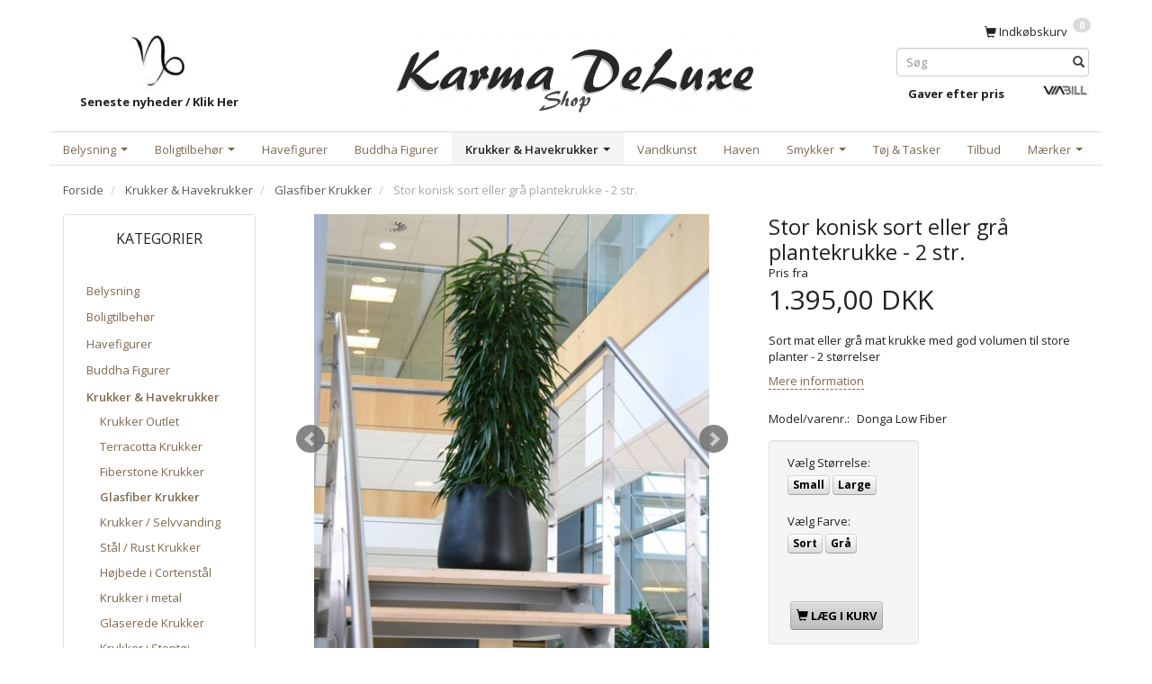

--- FILE ---
content_type: text/html; charset=UTF-8
request_url: https://karma-shop.dk/glasfiber-krukker-157/stor-konisk-sort-eller-graa-plantekrukke-2-str-p649?gpp_list_source=xsell
body_size: 30399
content:
<!doctype html>
<html class="no-js  "
	lang="da"
>
<head>
			<title>Stor Sort Konisk Plantekrukke I Glasfiber - Konisk Krukke Til Træer</title>
		<meta charset="utf-8">
		<meta http-equiv="X-UA-Compatible" content="IE=edge">
				<meta name="description" content="Køb frostsikker og harmonisk matsort krukke til mindre træer eller store planter, indendørs og udendørs - God plantevolumen og i meget høj kvalitet">
				<meta name="keywords" content="">
		<meta name="viewport" content="width=device-width, initial-scale=1">
											
	<meta property="og:site_name" content="Karma Shop DeLuxe • Unikke produkter Online • Bolig og Have">
	<meta property="og:type" content="product">
	<meta property="og:title" content="Stor Sort Konisk Plantekrukke I Glasfiber - Konisk Krukke Til Træer">
	<meta property="og:url" content="https://karma-shop.dk/krukker-havekrukker-94/stor-konisk-sort-eller-graa-plantekrukke-2-str-p649">
	<meta property="og:image" content="https://karma-shop.dk/media/cache/fb_image_thumb/product-images/64/9/sort%20krukke%20til%20store%20planter%20indend_rs%20udend_rs1551148316.8961.jpg?1530528910">
	<meta property="og:description" content="Sort mat eller grå mat krukke med god volumen til store planter - 2 størrelser">
		<link rel="canonical" href="https://karma-shop.dk/krukker-havekrukker-94/stor-konisk-sort-eller-graa-plantekrukke-2-str-p649">

	<link rel="apple-touch-icon" href="/apple-touch-icon.png?v=1946802223">
	<link rel="icon" href="/favicon.ico?v=692316985">

			<noscript>
	<style>
		.mm-inner .dropup,
		.mm-inner .dropdown {
			position: relative !important;
		}

		.dropdown:hover > .dropdown-menu {
			display: block !important;
			visibility: visible !important;
			opacity: 1;
		}

		.image.loading {
			opacity: 1;
		}

		.search-popup:hover .search {
			display: block;
		}
	</style>
</noscript>

<link rel="stylesheet" href="/build/frontend-theme/480.04a0f6ae.css"><link rel="stylesheet" href="/build/frontend-theme/theme.b92712f1.css">
	
			<script id="obbIePolyfills">

	/**
	 * Object.assign() for IE11
	 * https://developer.mozilla.org/en-US/docs/Web/JavaScript/Reference/Global_Objects/Object/assign#Polyfill
	 */
	if (typeof Object.assign !== 'function') {

		Object.defineProperty(Object, 'assign', {

			value: function assign(target, varArgs) {

				// TypeError if undefined or null
				if (target == null) {
					throw new TypeError('Cannot convert undefined or null to object');
				}

				var to = Object(target);

				for (var index = 1; index < arguments.length; index++) {

					var nextSource = arguments[index];

					if (nextSource != null) {

						for (var nextKey in nextSource) {

							// Avoid bugs when hasOwnProperty is shadowed
							if (Object.prototype.hasOwnProperty.call(nextSource, nextKey)) {
								to[nextKey] = nextSource[nextKey];
							}
						}
					}
				}

				return to;
			},

			writable: true,
			configurable: true
		});
	}

</script>
<script id="obbJqueryShim">

		!function(){var n=[],t=function(t){n.push(t)},o={ready:function(n){t(n)}};window.jQuery=window.$=function(n){return"function"==typeof n&&t(n),o},document.addEventListener("obbReady",function(){for(var t=n.shift();t;)t(),t=n.shift()})}();

	
</script>

<script id="obbInit">

	document.documentElement.className += (self === top) ? ' not-in-iframe' : ' in-iframe';

	window.obb = {

		DEVMODE: false,

		components: {},

		constants: {
			IS_IN_IFRAME: (self !== top),
		},

		data: {
			possibleDiscountUrl: '/discount/check-product',
			possibleWishlistUrl: '/wishlist/check',
			buildSliderUrl: '/slider',
		},

		fn: {},

		jsServerLoggerEnabled: false,
	};

</script>
<script id="obbConstants">

	/** @lends obbConstants */
	obb.constants = {
		HOST: 'https://karma-shop.dk',

		// Environment
		IS_PROD_MODE: true,
		IS_DEV_MODE: false,
		IS_TEST_MODE: false,
		IS_TEST_RUNNING: document.documentElement.hasAttribute('webdriver'),

		// Browser detection
		// https://stackoverflow.com/a/23522755/1949503
		IS_BROWSER_SAFARI: /^((?!chrome|android).)*safari/i.test(navigator.userAgent),

		// Current currency
		CURRENCY: 'DKK',
		// Current currency
		CURRENCY_OPT: {
			'left': '',
			'right': ' DKK',
			'thousand': '.',
			'decimal': ',',
		},

		LOCALES: [{"code":"da","locale":"da_dk"}],

		// Common data attributes
		LAZY_LOAD_BOOL_ATTR: 'data-lazy-load',

		// Current language's localization id
		LOCALE_ID: 'da',

		// Shopping cart
		SHOPPINGCART_POPUP_STATUS: false,
		BROWSER_LANGUAGE_DETECTION_ENABLE: false,
		CART_COOKIE_GUEST_ID: '_gpp_gcid',
		CART_COOKIE_POPUP_FLAG: '_gpp_sc_popup',
		CART_IMAGE_WIDTH: '40',
		CART_IMAGE_HEIGHT: '40',

		COOKIE_FE_LIST_VIEW: '_gpp_shop_clw',
		COOKIE_FE_USER: '_gpp_y',
		COOKIE_FE_PURCHASE_SESSION: '_gpp_purchase_session',
		COOKIE_FE_TRACKING: '_gpp_tupv',
		COOKIE_FE_AGE: '_gpp_age',
		COOKIE_FE_LANGUAGE: '_gpp_shop_language',

		// Category page
		PRODUCT_LISTING_LAYOUT: 'grid',

		// Category filters
		FILTER_ANIMATION_DURATION: 400,
		FILTER_UPDATE_NUMBER_OF_PRODUCTS_DELAY: 400,
		FILTER_APPLY_DELAY: 2000,
		FILTER_PARAMS_WITH_MULTIPLE_VALUES_REGEXP: '^(av-\\d+|br|cat|stock|g-\\d+)$',

		// Viewport breakpoint widths
		viewport: {
			XP_MAX: 479,
			XS_MIN: 480,
			XS_MAX: 799,
			SM_MIN: 800,
			SM_MAX: 991,
			MD_MIN: 992,
			MD_MAX: 1199,
			LG_MIN: 1200,

			WIDTH_PARAM_IN_REQUEST: 'viewport_width',
			XP: 'xp',
			XS: 'xs',
			SM: 'sm',
			MD: 'md',
			LG: 'lg',
		},

		IS_SEARCH_AUTOCOMPLETE_ENABLED: true
	};

</script>

<script id="obbCookies">
	(function() {

		var obb = window.obb;

		obb.fn.setCookie = function setCookie(cname, cvalue, exdays) {
			var d = new Date();
			d.setTime(d.getTime() + (exdays * 24 * 60 * 60 * 1000));
			var expires = "expires=" + d.toUTCString();
			document.cookie = cname + "=" + cvalue + "; " + expires;
		};

		obb.fn.getCookie = function getCookie(cname) {
			var name = cname + "=";
			var ca = document.cookie.split(';');
			for (var i = 0; i < ca.length; i++) {
				var c = ca[i];
				while (c.charAt(0) == ' ') {
					c = c.substring(1);
				}
				if (c.indexOf(name) == 0) {
					return c.substring(name.length, c.length);
				}
			}
			return false;
		};

		
	})();
</script>

<script id="obbTranslations">

	/** @lends obbTranslations */
	obb.translations = {

		categories: "Kategorier",
		brands: "M\u00e6rker",
		products: "Produkter",
		pages: "Information",

		confirm: "Bekr\u00e6ft",
		confirmDelete: "Er du sikker p\u00e5 at du vil slette dette?",
		confirmDeleteWishlist: "Er du sikker p\u00e5 at du vil slette denne \u00f8nskeliste, med alt indhold?",

		add: "Tilf\u00f8j",
		moreWithEllipsis: "L\u00e6s mere...",

		foundProduct: "Fundet %s produkter",
		foundProducts: "%s produkter fundet",
		notAvailable: "Ikke tilg\u00e6ngelig",
		notFound: "Ikke fundet",
		pleaseChooseVariant: "V\u00e6lg venligst en variant",
		pleaseChooseAttribute: "V\u00e6lg venligst %s",
		pleaseChooseAttributes: "V\u00e6lg venligst %s og %s",

		viewAll: "Vis alle",
		viewAllFrom: "Se alt i",
		quantityStep: "Denne vare s\u00e6lges kun i antal\/kolli af %s",
		quantityMinimum: "Minimum k\u00f8b af denne vare er %s",
		quantityMaximum: "Maks %s stk. kan k\u00f8bes af denne vare",

		notifications: {

			fillRequiredFields: "Ikke alle obligatoriske felter er udfyldt",
		},
		notAllProductAvaliableInSet: "Desv\u00e6rre er alle produkter i dette s\u00e6t ikke tilg\u00e6ngelige. V\u00e6lg en venligst en anden variant, eller fjern produkter som ikke er tilg\u00e6ngelige.",
		wasCopiedToClipboard: "Text was copied to clipboard",
	};

</script>


	
	<link rel="icon" href="/favicon.ico">
	
<script async src="https://www.googletagmanager.com/gtag/js?id=G-MLWSNM4Z99"></script>
<script id="OBBGoogleAnalytics4">
	window.dataLayer = window.dataLayer || [];

	function gtag() {
		dataLayer.push(arguments);
	}

	gtag('js', new Date());

	gtag('config', 'G-MLWSNM4Z99', {
		'anonymize_ip': false
		 });


	gtag('event', 'view_item', {
		currency: "DKK",
		value: 1395,
		items: [
			{
				"item_id": "649",
				"item_name": "Stor\u0020konisk\u0020sort\u0020eller\u0020gr\u00E5\u0020plantekrukke\u0020\u002D\u00202\u0020str.",
				"item_brand": "",
				"item_category": "Krukker\u0020\u0026\u0020Havekrukker",
				"quantity": 1,
				"price": 1395,
				"url": "https://karma-shop.dk/krukker-havekrukker-94/stor-konisk-sort-eller-graa-plantekrukke-2-str-p649",
				"image_url": "https://karma-shop.dk/media/cache/product_info_main_thumb/product-images/64/9/sort%20krukke%20til%20store%20planter%20indend_rs%20udend_rs1551148316.8961.jpg"
			}
		]
	});



</script>
<script src="https://cdnapp.websitepolicies.net/widgets/cookies/n79drpnx.js" defer></script>
</head>

<body class="	page-product pid649 	
 ">
	

	<div id="page-wrapper" class="page-wrapper">

		<section id="page-inner" class="page-inner">

			<header id="header" class="site-header">
									
<div
	class="navbar-default navbar-mobile visible-xp-block visible-xs-block "
	data-hook="mobileNavbar"
	role="tabpanel"
>
	<div class="container">

		<div class="clearfix">
			
<div
	class="sidebar-toggle-wrap visible-xp-block visible-xs-block pull-left"
>
	<button
		class="btn btn-default sidebar-toggle sidebar-toggle-general"
		data-hook="toggleMobileMenu"
	>
		<i class="icon-bars">
			<span class="sr-only">Skifte navigation</span>
			<span class="icon-bar"></span>
			<span class="icon-bar"></span>
			<span class="icon-bar"></span>
		</i>
		<span>Menu</span>
	</button>
</div>

			<ul class="nav navbar-nav nav-pills navbar-mobile-tabs pull-right">

				<li>
					<a
						class="toggle-price-vat"
						title="Vis&#x20;priser&#x20;ekskl.&#x20;moms"
						href="https://karma-shop.dk/_switch/price_vat"
					>
						<i class="glyphicon glyphicon-euro"></i>
					</a>
				</li>
				<li>
					<a
						class="toggle-tab-search"
						title="Søg"
						data-toggle="pill"
					>
						<i class="glyphicon glyphicon-search"></i>
					</a>
				</li>
								<li>
										
<a class="wishlist"
   id="wishlist-link"
   href="/user/check?go=/wishlist/"
   title="Favoritter"
	   data-show-modal-and-set-href-as-form-action=""
   data-target="#login-modal"
		>
	<i class="glyphicon glyphicon-heart"></i>
	<span class="title hidden-xp hidden-xs">
		Favoritter
	</span>
</a>

				</li>
				
				<li>
											<a
							class="login"
							data-hook="mobileNavbar-loginButton"
							title="Login"
							href="/user/"
							data-toggle="modal"
							data-target="#login-modal"
						>
							<i class="glyphicon glyphicon-user"></i>
						</a>
									</li>

									<li>
						<a
							class="toggle-tab-minicart "
							title="Cart"
							data-hook="mobileNavbar"
							href="#navbarMobileMinicart"
							data-toggle="pill"
						>
							<i class="glyphicon glyphicon-shopping-cart"></i>
							<span class="count badge"></span>
						</a>
					</li>
				
			</ul>
		</div>

		<div class="tab-content">
			<div
				class="tab-pane fade page-content tab-userbar"
				id="navbarMobileUserbar"
				data-hook="mobileNavbar-userMenu"
				role="tabpanel"
			>
				<ul class="nav navbar-nav">
					

						<li>
									
<a class="wishlist"
   id="wishlist-link"
   href="/user/check?go=/wishlist/"
   title="Favoritter"
	   data-show-modal-and-set-href-as-form-action=""
   data-target="#login-modal"
		>
	<i class="glyphicon glyphicon-heart"></i>
	<span class="title hidden-xp hidden-xs">
		Favoritter
	</span>
</a>

			</li>
				<li>
			<a class="login login-link"
   href="/user/"
   title="Login"
   data-toggle="modal"
   data-target="#login-modal"
	>
	<i class="glyphicon glyphicon-user"></i>
	<span class="title">
		Log ind
	</span>
</a>
		</li>
	
				</ul>
			</div>
		</div>

	</div>
</div>
														<div class="container"> 		<div class="row text-center"> 			<div class="col-md-5"> 				 			<div class="space-separator hidden-xp hidden-xs size-medium"></div>

					
		
	
	<div class="image-wrapper hidden-xp hidden-xs">
					
<div
		class="image image-wrapped image-responsive image-center  img-box-width"
				style="max-width: 85px; "
		
	><div class="img-box-height"
			 style="padding-bottom: 87.058823529412%;"
		><div class="img-wrap"><div class="img-background img-border"></div><div class="img-content"><span
							class="img-upscaled img-border "

							 title="Karma Trading" 
															style="background-image: url('/images/karma logo 4_4893_1621.jpg?1538313251');"
							
							
						></span><img
							class="img img-border "

							 alt="Karma Trading" 							 title="Karma Trading" 
															src="/images/karma logo 4_4893_1621.jpg?1538313251"
							
							style="height:auto; width: auto;" width="74" height="85"
						><noscript><img
								class="img-border "
								src="/images/karma logo 4_4893_1621.jpg?1538313251"
								 alt="Karma Trading" 								 title="Karma Trading" 							></noscript></div><div class="img-overlay"></div></div></div></div>			</div>

 <div class="custom-text">



<p><a href="/nyheder-126/"><strong>Seneste nyheder / Klik Her</strong></a></p>
</div></div> 			<div class="col-md-14"><div class="space-separator hidden-xp hidden-xs size-small"></div>
<div
	class="logo  logo-kind-image"
	
	id="logo"
>
	<a
			aria-label="Karma&#x20;Shop&#x20;DeLuxe"
			href="/"
			data-store-name="Karma&#x20;Shop&#x20;DeLuxe"
		><img
					class="logo-image"
					src="https://karma-shop.dk/media/cache/logo_thumb_origin/images/karma%20shop%20danmark%20online%20webshop.jpg?1525789145"
					alt="Karma&#x20;Shop&#x20;DeLuxe"
				></a></div>
 </div><div class="col-md-5"> 				<nav class="navbar" role="navigation"><div class="row">  	  	<div class="col-md-9"></div> 	<div class="col-md-15">
	<ul
		class="minicart minicart-compact  nav hidden-xp hidden-xs navbar-nav text-right"
		id="minicart"
		
	>
		<li
			class="dropdown"
			data-backdrop="static"
			data-dropdown-align="right"
			data-reload-name="cart"
			data-reload-url="/cart/show/minicart/compact"
		>
			
<a aria-label="Indkøbskurv" href="/cart/"  data-toggle="dropdown" data-hover="dropdown" data-link-is-clickable>

	<i class="glyphicon glyphicon-shopping-cart"></i>
	<span class="title">
		Indkøbskurv
	</span>
	<span class="total">
		
	</span>
	<span class="count badge">
		0
	</span>

</a>

<div class="dropdown-menu prevent-click-event-propagation">
	

	<div class="cart cart-compact panel panel-default  "
		
	>
		<div class="panel-heading">
			Indkøbskurv
		</div>

		<div class="panel-body"
			 data-reload-name="cart"
			 data-reload-url="/cart/show/cartbody_minified/compact"
		>
			

	<div class="inner empty">
		<span class="empty-cart-message">
			Din indkøbskurv er tom!
		</span>
	</div>




			
	<div class="cards ">
					<img src="https://karma-shop.dk/media/cache/small_cards/images/certificates/dankort.gif" alt="paymentlogo">
					<img src="https://karma-shop.dk/media/cache/small_cards/images/certificates/mastercard.gif" alt="paymentlogo">
					<img src="https://karma-shop.dk/media/cache/small_cards/images/certificates/visa.gif" alt="paymentlogo">
					<img src="https://karma-shop.dk/media/cache/small_cards/images/certificates/bank.png" alt="paymentlogo">
					<img src="https://karma-shop.dk/media/cache/small_cards/images/certificates/viabill.png" alt="paymentlogo">
					<img src="https://karma-shop.dk/media/cache/small_cards/images/certificates/mobilepay%20p%C3%A5%20karma%20shop.jpg" alt="paymentlogo">
					<img src="https://karma-shop.dk/media/cache/small_cards/images/certificates/ean.jpg" alt="paymentlogo">
			</div>
		</div>

		<div class="panel-footer">

			<form action="/checkout">
				<button type="submit" class="btn btn-primary btn-block">
					Til kassen
				</button>
			</form>

			<form action="/cart/">
				<button type="submit" class="btn btn-default btn-block">
					Se indkøbskurv
				</button>
			</form>
		</div>

	</div>
</div>

		</li>
	</ul>
 </div>  </div> 					 				</nav>
<form method="GET"
	  action="/search/"
	  class="dropdown search hidden-xp hidden-xs"
	  data-target="dropdown"
	  
>
			
	<input
		id="search-input-desktop"
		type="search"
		class="form-control search-autocomplete"
		name="q"
		maxlength="255"
		placeholder="Søg"
		value=""
		data-request-url="/search/suggestion/"
		aria-haspopup="true"
		aria-expanded="false"
		 data-toggle="dropdown"	>
		<button class="btn" type="submit" aria-label="Søg">
			<i class="glyphicon glyphicon-search"></i>
		</button>
		<div class="dropdown-menu w-100 search-output-container">
			<div class="suggestions d-none">
				<b>Forslag: </b>
				<div class="suggestion-terms"></div>
			</div>
			<div class="main">
				<div class="search-content empty" data-section="products" id="search-results-products">
					<ul class="mt-2 custom search-list"></ul>
					<p class="search-suggestion-empty">Ingen resultater fundet</p>
					<button name="view" type="submit" class="btn btn-link">
						Vis alle resultater <span>(0)</span>
					</button>
				</div>
			</div>
		</div>
				<style>
			form.search .dropdown-menu li .image {
				max-width: 100px;
			}
		</style>

	</form>
 <div class="space-separator size-small"></div><div class="row">  	  	<div class="col-md-16"><div class="custom-text">



<p><a href="/gaver-efter-pris-131/"><strong>Gaver efter pris</strong></a></p>
</div></div> 	<div class="col-md-8">

					
		
	
	<div class="image-wrapper hidden-xp hidden-xs">
					<a href="https://karma-shop.dk/information/delbetaling/">
					
<div
		class="image image-wrapped image-responsive image-center  img-box-width"
				style="max-width: 53px; "
		
	><div class="img-box-height"
			 style="padding-bottom: 22.641509433962%;"
		><div class="img-wrap"><div class="img-background img-border"></div><div class="img-content"><span
							class="img-upscaled img-border "

							 title="Køb Rentefrit Med Via Bill" 
															style="background-image: url('/images/køb rentefrit med ViaBill online_7947.jpg?1723192389');"
							
							
						></span><img
							class="img img-border "

							 alt="Køb Rentefrit Med Via Bill" 							 title="Køb Rentefrit Med Via Bill" 
															src="/images/køb rentefrit med ViaBill online_7947.jpg?1723192389"
							
							style="height:auto; width: auto;" width="12" height="53"
						><noscript><img
								class="img-border "
								src="/images/køb rentefrit med ViaBill online_7947.jpg?1723192389"
								 alt="Køb Rentefrit Med Via Bill" 								 title="Køb Rentefrit Med Via Bill" 							></noscript></div><div class="img-overlay"></div></div></div></div>					</a>
			</div>

 </div>  </div> 				 			</div> 			 		</div> 	</div><nav class="navbar mm navbar-default text-right" role="navigation"> 		<div class="container"> 			<div class="collapse navbar-collapse"> 				



					
		<ul class="horizontal-categories-menu nav navbar-nav navbar-left navbar-nav mm-inner max-level-2 has-brands">
											
						 	
								
	<li class="cid3 level1 has-children dropdown"
					data-dropdown-align="left"
			>
		<a class="dropdown-toggle"
		   href="/belysning-3/"
							data-toggle="dropdown"
				data-hover="dropdown"
				data-link-is-clickable
					>
			
			<span class="col-title">
				<span class="title">Belysning</span>

				
				<span class="caret"></span>
				</span>
		</a>

											
								<ul class="dropdown-menu hidden">
				
																			
		
			
	<li class="cid5 level2"
			>
		<a class=""
		   href="/lamper-5/"
					>
			
			<span class="col-title">
				<span class="title">Lamper</span>

				
				</span>
		</a>

											
			</li>

															
		
			
	<li class="cid8 level2"
			>
		<a class=""
		   href="/lanterner-8/"
					>
			
			<span class="col-title">
				<span class="title">Lanterner</span>

				
				</span>
		</a>

											
			</li>

															
		
			
	<li class="cid7 level2"
			>
		<a class=""
		   href="/lysestager-7/"
					>
			
			<span class="col-title">
				<span class="title">Lysestager</span>

				
				</span>
		</a>

											
			</li>

												</ul>
			</li>

											
						 	
								
	<li class="cid14 level1 has-children dropdown"
					data-dropdown-align="left"
			>
		<a class="dropdown-toggle"
		   href="/boligtilbehoer-14/"
							data-toggle="dropdown"
				data-hover="dropdown"
				data-link-is-clickable
					>
			
			<span class="col-title">
				<span class="title">Boligtilbehør</span>

				
				<span class="caret"></span>
				</span>
		</a>

											
								<ul class="dropdown-menu hidden">
				
																			
		
			
	<li class="cid86 level2"
			>
		<a class=""
		   href="/brugskunst-86/"
					>
			
			<span class="col-title">
				<span class="title">Brugskunst</span>

				
				</span>
		</a>

											
			</li>

															
		
			
	<li class="cid25 level2"
			>
		<a class=""
		   href="/skulptur-25/"
					>
			
			<span class="col-title">
				<span class="title">Skulptur</span>

				
				</span>
		</a>

											
			</li>

															
		
			
	<li class="cid87 level2"
			>
		<a class=""
		   href="/interioer-87/"
					>
			
			<span class="col-title">
				<span class="title">Interiør</span>

				
				</span>
		</a>

											
			</li>

															
		
			
	<li class="cid122 level2"
			>
		<a class=""
		   href="/kurve-rattan-122/"
					>
			
			<span class="col-title">
				<span class="title">Kurve/Rattan</span>

				
				</span>
		</a>

											
			</li>

															
		
			
	<li class="cid97 level2"
			>
		<a class=""
		   href="/kroge-galger-97/"
					>
			
			<span class="col-title">
				<span class="title">Kroge/Galger</span>

				
				</span>
		</a>

											
			</li>

															
		
			
	<li class="cid128 level2"
			>
		<a class=""
		   href="/vaegdekoration-128/"
					>
			
			<span class="col-title">
				<span class="title">Vægdekoration</span>

				
				</span>
		</a>

											
			</li>

															
		
			
	<li class="cid88 level2"
			>
		<a class=""
		   href="/boligtekstil-88/"
					>
			
			<span class="col-title">
				<span class="title">Boligtekstil</span>

				
				</span>
		</a>

											
			</li>

															
		
			
	<li class="cid150 level2"
			>
		<a class=""
		   href="/vintilbehoer-150/"
					>
			
			<span class="col-title">
				<span class="title">Vintilbehør</span>

				
				</span>
		</a>

											
			</li>

															
		
			
	<li class="cid127 level2"
			>
		<a class=""
		   href="/lys-dufte-127/"
					>
			
			<span class="col-title">
				<span class="title">Lys/Dufte</span>

				
				</span>
		</a>

											
			</li>

															
		
			
	<li class="cid181 level2"
			>
		<a class=""
		   href="/kunstige-planter-181/"
					>
			
			<span class="col-title">
				<span class="title">Kunstige Planter</span>

				
				</span>
		</a>

											
			</li>

															
		
			
	<li class="cid111 level2"
			>
		<a class=""
		   href="/vindspil-vindklokker-111/"
					>
			
			<span class="col-title">
				<span class="title">Vindspil/Vindklokker</span>

				
				</span>
		</a>

											
			</li>

															
		
			
	<li class="cid147 level2"
			>
		<a class=""
		   href="/juleting-julesager-147/"
					>
			
			<span class="col-title">
				<span class="title">Juleting/Julesager</span>

				
				</span>
		</a>

											
			</li>

												</ul>
			</li>

											
						 	
			
	<li class="cid96 level1"
					data-dropdown-align="left"
			>
		<a class=""
		   href="/havefigurer-96/"
					>
			
			<span class="col-title">
				<span class="title">Havefigurer</span>

				
				</span>
		</a>

						
			</li>

											
						 	
			
	<li class="cid107 level1"
					data-dropdown-align="left"
			>
		<a class=""
		   href="/buddha-figurer-107/"
					>
			
			<span class="col-title">
				<span class="title">Buddha Figurer</span>

				
				</span>
		</a>

						
			</li>

											
						 	
								
	<li class="cid94 level1 parent has-children dropdown"
					data-dropdown-align="left"
			>
		<a class="dropdown-toggle"
		   href="/krukker-havekrukker-94/"
							data-toggle="dropdown"
				data-hover="dropdown"
				data-link-is-clickable
					>
			
			<span class="col-title">
				<span class="title">Krukker &amp; Havekrukker</span>

				
				<span class="caret"></span>
				</span>
		</a>

											
								<ul class="dropdown-menu hidden">
				
																			
		
			
	<li class="cid171 level2"
			>
		<a class=""
		   href="/krukker-outlet-171/"
					>
			
			<span class="col-title">
				<span class="title">Krukker Outlet</span>

				
				</span>
		</a>

											
			</li>

															
		
			
	<li class="cid155 level2"
			>
		<a class=""
		   href="/terracotta-krukker-155/"
					>
			
			<span class="col-title">
				<span class="title">Terracotta Krukker</span>

				
				</span>
		</a>

											
			</li>

															
		
			
	<li class="cid152 level2"
			>
		<a class=""
		   href="/fiberstone-krukker-152/"
					>
			
			<span class="col-title">
				<span class="title">Fiberstone Krukker</span>

				
				</span>
		</a>

											
			</li>

															
		
			
	<li class="cid157 level2 active"
			>
		<a class=""
		   href="/glasfiber-krukker-157/"
					>
			
			<span class="col-title">
				<span class="title">Glasfiber Krukker</span>

				
				</span>
		</a>

											
			</li>

															
		
			
	<li class="cid154 level2"
			>
		<a class=""
		   href="/krukker-selvvanding-154/"
					>
			
			<span class="col-title">
				<span class="title">Krukker / Selvvanding</span>

				
				</span>
		</a>

											
			</li>

															
		
			
	<li class="cid153 level2"
			>
		<a class=""
		   href="/staal-rust-krukker-153/"
					>
			
			<span class="col-title">
				<span class="title">Stål / Rust Krukker</span>

				
				</span>
		</a>

											
			</li>

															
		
			
	<li class="cid194 level2"
			>
		<a class=""
		   href="/hoejbede-i-cortenstaal-194/"
					>
			
			<span class="col-title">
				<span class="title">Højbede i Cortenstål</span>

				
				</span>
		</a>

											
			</li>

															
		
			
	<li class="cid175 level2"
			>
		<a class=""
		   href="/krukker-i-metal-175/"
					>
			
			<span class="col-title">
				<span class="title">Krukker i metal</span>

				
				</span>
		</a>

											
			</li>

															
		
			
	<li class="cid166 level2"
			>
		<a class=""
		   href="/glaserede-krukker-166/"
					>
			
			<span class="col-title">
				<span class="title">Glaserede Krukker</span>

				
				</span>
		</a>

											
			</li>

															
		
			
	<li class="cid191 level2"
			>
		<a class=""
		   href="/krukker-i-stentoej-191/"
					>
			
			<span class="col-title">
				<span class="title">Krukker i Stentøj</span>

				
				</span>
		</a>

											
			</li>

															
		
			
	<li class="cid195 level2"
			>
		<a class=""
		   href="/vintage-krukker-195/"
					>
			
			<span class="col-title">
				<span class="title">Vintage Krukker</span>

				
				</span>
		</a>

											
			</li>

															
		
			
	<li class="cid173 level2"
			>
		<a class=""
		   href="/krukker-i-rattan-pil-173/"
					>
			
			<span class="col-title">
				<span class="title">Krukker i Rattan / Pil</span>

				
				</span>
		</a>

											
			</li>

															
		
			
	<li class="cid179 level2"
			>
		<a class=""
		   href="/vandtaette-krukker-179/"
					>
			
			<span class="col-title">
				<span class="title">Vandtætte Krukker</span>

				
				</span>
		</a>

											
			</li>

															
		
			
	<li class="cid167 level2"
			>
		<a class=""
		   href="/zink-krukker-potter-167/"
					>
			
			<span class="col-title">
				<span class="title">Zink Krukker / Potter</span>

				
				</span>
		</a>

											
			</li>

															
		
			
	<li class="cid159 level2"
			>
		<a class=""
		   href="/krukker-i-trae-159/"
					>
			
			<span class="col-title">
				<span class="title">Krukker I Træ</span>

				
				</span>
		</a>

											
			</li>

															
		
			
	<li class="cid156 level2"
			>
		<a class=""
		   href="/plast-krukker-156/"
					>
			
			<span class="col-title">
				<span class="title">Plast Krukker</span>

				
				</span>
		</a>

											
			</li>

															
		
			
	<li class="cid172 level2"
			>
		<a class=""
		   href="/krukker-i-beton-172/"
					>
			
			<span class="col-title">
				<span class="title">Krukker i Beton</span>

				
				</span>
		</a>

											
			</li>

															
		
			
	<li class="cid158 level2"
			>
		<a class=""
		   href="/potter-skjulere-158/"
					>
			
			<span class="col-title">
				<span class="title">Potter / Skjulere</span>

				
				</span>
		</a>

											
			</li>

															
		
			
	<li class="cid168 level2"
			>
		<a class=""
		   href="/krukker-i-gummi-168/"
					>
			
			<span class="col-title">
				<span class="title">Krukker i Gummi</span>

				
				</span>
		</a>

											
			</li>

															
		
			
	<li class="cid169 level2"
			>
		<a class=""
		   href="/eksklusive-krukker-169/"
					>
			
			<span class="col-title">
				<span class="title">Eksklusive Krukker</span>

				
				</span>
		</a>

											
			</li>

															
		
			
	<li class="cid151 level2"
			>
		<a class=""
		   href="/indendoers-krukker-151/"
					>
			
			<span class="col-title">
				<span class="title">Indendørs Krukker</span>

				
				</span>
		</a>

											
			</li>

															
		
			
	<li class="cid160 level2"
			>
		<a class=""
		   href="/diverse-krukker-160/"
					>
			
			<span class="col-title">
				<span class="title">Diverse Krukker</span>

				
				</span>
		</a>

											
			</li>

															
		
			
	<li class="cid187 level2"
			>
		<a class=""
		   href="/krukke-serier-187/"
					>
			
			<span class="col-title">
				<span class="title">Krukke Serier</span>

				
				</span>
		</a>

											
			</li>

															
		
			
	<li class="cid186 level2"
			>
		<a class=""
		   href="/kaempe-krukker-186/"
					>
			
			<span class="col-title">
				<span class="title">Kæmpe krukker</span>

				
				</span>
		</a>

											
			</li>

															
		
			
	<li class="cid176 level2"
			>
		<a class=""
		   href="/firkantede-krukker-176/"
					>
			
			<span class="col-title">
				<span class="title">Firkantede Krukker</span>

				
				</span>
		</a>

											
			</li>

															
		
			
	<li class="cid184 level2"
			>
		<a class=""
		   href="/runde-krukker-184/"
					>
			
			<span class="col-title">
				<span class="title">Runde Krukker</span>

				
				</span>
		</a>

											
			</li>

															
		
			
	<li class="cid185 level2"
			>
		<a class=""
		   href="/aflange-krukker-185/"
					>
			
			<span class="col-title">
				<span class="title">Aflange Krukker</span>

				
				</span>
		</a>

											
			</li>

															
		
			
	<li class="cid193 level2"
			>
		<a class=""
		   href="/krukker-med-hjul-193/"
					>
			
			<span class="col-title">
				<span class="title">Krukker med Hjul</span>

				
				</span>
		</a>

											
			</li>

												</ul>
			</li>

											
						 	
			
	<li class="cid106 level1"
					data-dropdown-align="left"
			>
		<a class=""
		   href="/vandkunst-106/"
					>
			
			<span class="col-title">
				<span class="title">Vandkunst</span>

				
				</span>
		</a>

						
			</li>

											
						 	
			
	<li class="cid109 level1"
					data-dropdown-align="left"
			>
		<a class=""
		   href="/haven-109/"
					>
			
			<span class="col-title">
				<span class="title">Haven</span>

				
				</span>
		</a>

						
			</li>

											
						 	
								
	<li class="cid1 level1 has-children dropdown"
					data-dropdown-align="left"
			>
		<a class="dropdown-toggle"
		   href="/smykker-1/"
							data-toggle="dropdown"
				data-hover="dropdown"
				data-link-is-clickable
					>
			
			<span class="col-title">
				<span class="title">Smykker</span>

				
				<span class="caret"></span>
				</span>
		</a>

											
								<ul class="dropdown-menu hidden">
				
																			
		
			
	<li class="cid112 level2"
			>
		<a class=""
		   href="/laederarmbaand-112/"
					>
			
			<span class="col-title">
				<span class="title">Læderarmbånd</span>

				
				</span>
		</a>

											
			</li>

															
		
			
	<li class="cid119 level2"
			>
		<a class=""
		   href="/staalarmbaand-119/"
					>
			
			<span class="col-title">
				<span class="title">Stålarmbånd</span>

				
				</span>
		</a>

											
			</li>

															
		
			
	<li class="cid120 level2"
			>
		<a class=""
		   href="/soelvarmbaand-120/"
					>
			
			<span class="col-title">
				<span class="title">Sølvarmbånd</span>

				
				</span>
		</a>

											
			</li>

															
		
			
	<li class="cid110 level2"
			>
		<a class=""
		   href="/laederhalskaeder-110/"
					>
			
			<span class="col-title">
				<span class="title">Læderhalskæder</span>

				
				</span>
		</a>

											
			</li>

															
		
			
	<li class="cid121 level2"
			>
		<a class=""
		   href="/staalhalskaeder-121/"
					>
			
			<span class="col-title">
				<span class="title">Stålhalskæder</span>

				
				</span>
		</a>

											
			</li>

															
		
			
	<li class="cid148 level2"
			>
		<a class=""
		   href="/soelvhalskaeder-148/"
					>
			
			<span class="col-title">
				<span class="title">Sølvhalskæder</span>

				
				</span>
		</a>

											
			</li>

															
		
			
	<li class="cid116 level2"
			>
		<a class=""
		   href="/fingerringe-116/"
					>
			
			<span class="col-title">
				<span class="title">Fingerringe</span>

				
				</span>
		</a>

											
			</li>

															
		
			
	<li class="cid114 level2"
			>
		<a class=""
		   href="/oereringe-114/"
					>
			
			<span class="col-title">
				<span class="title">Øreringe</span>

				
				</span>
		</a>

											
			</li>

															
		
			
	<li class="cid113 level2"
			>
		<a class=""
		   href="/smykkevedhaeng-113/"
					>
			
			<span class="col-title">
				<span class="title">Smykkevedhæng</span>

				
				</span>
		</a>

											
			</li>

															
		
			
	<li class="cid117 level2"
			>
		<a class=""
		   href="/smykker-til-par-117/"
					>
			
			<span class="col-title">
				<span class="title">Smykker til par</span>

				
				</span>
		</a>

											
			</li>

															
		
			
	<li class="cid118 level2"
			>
		<a class=""
		   href="/smykkesaet-118/"
					>
			
			<span class="col-title">
				<span class="title">Smykkesæt</span>

				
				</span>
		</a>

											
			</li>

															
		
			
	<li class="cid123 level2"
			>
		<a class=""
		   href="/kugle-perle-armbaand-123/"
					>
			
			<span class="col-title">
				<span class="title">Kugle/Perle Armbånd</span>

				
				</span>
		</a>

											
			</li>

															
		
			
	<li class="cid165 level2"
			>
		<a class=""
		   href="/diverse-smykker-165/"
					>
			
			<span class="col-title">
				<span class="title">Diverse Smykker</span>

				
				</span>
		</a>

											
			</li>

												</ul>
			</li>

											
						 	
			
	<li class="cid21 level1"
					data-dropdown-align="left"
			>
		<a class=""
		   href="/toej-tasker-21/"
					>
			
			<span class="col-title">
				<span class="title">Tøj &amp; Tasker</span>

				
				</span>
		</a>

						
			</li>

											
						 	
			
	<li class="cid84 level1"
					data-dropdown-align="left"
			>
		<a class=""
		   href="/tilbud-84/"
					>
			
			<span class="col-title">
				<span class="title">Tilbud</span>

				
				</span>
		</a>

						
			</li>

											
						 	
								
	<li class="cid0 level1 has-children dropdown"
					data-dropdown-align="left"
			>
		<a class="dropdown-toggle"
		   href="/brands/"
							data-toggle="dropdown"
				data-hover="dropdown"
				data-link-is-clickable
					>
			
			<span class="col-title">
				<span class="title">Mærker</span>

				
				<span class="caret"></span>
				</span>
		</a>

											
								<ul class="dropdown-menu hidden">
				
																			
		
			
	<li class="cid18 level2"
			>
		<a class=""
		   href="/a2-living/"
					>
			
			<span class="col-title">
				<span class="title">A2 LIVING</span>

				
				</span>
		</a>

											
			</li>

															
		
			
	<li class="cid5 level2"
			>
		<a class=""
		   href="/adezz/"
					>
			
			<span class="col-title">
				<span class="title">ADEZZ</span>

				
				</span>
		</a>

											
			</li>

															
		
			
	<li class="cid9 level2"
			>
		<a class=""
		   href="/affari/"
					>
			
			<span class="col-title">
				<span class="title">AFFARI</span>

				
				</span>
		</a>

											
			</li>

															
		
			
	<li class="cid12 level2"
			>
		<a class=""
		   href="/agora/"
					>
			
			<span class="col-title">
				<span class="title">AGORA</span>

				
				</span>
		</a>

											
			</li>

															
		
			
	<li class="cid10 level2"
			>
		<a class=""
		   href="/boltze/"
					>
			
			<span class="col-title">
				<span class="title">BOLTZE</span>

				
				</span>
		</a>

											
			</li>

															
		
			
	<li class="cid16 level2"
			>
		<a class=""
		   href="/capi-europe/"
					>
			
			<span class="col-title">
				<span class="title">CAPI EUROPE</span>

				
				</span>
		</a>

											
			</li>

															
		
			
	<li class="cid13 level2"
			>
		<a class=""
		   href="/clayre-eef/"
					>
			
			<span class="col-title">
				<span class="title">CLAYRE &amp; EEF</span>

				
				</span>
		</a>

											
			</li>

															
		
			
	<li class="cid19 level2"
			>
		<a class=""
		   href="/franoma/"
					>
			
			<span class="col-title">
				<span class="title">FRANOMA</span>

				
				</span>
		</a>

											
			</li>

															
		
			
	<li class="cid17 level2"
			>
		<a class=""
		   href="/growdesign/"
					>
			
			<span class="col-title">
				<span class="title">GROWDESIGN</span>

				
				</span>
		</a>

											
			</li>

															
		
			
	<li class="cid3 level2"
			>
		<a class=""
		   href="/karma-design/"
					>
			
			<span class="col-title">
				<span class="title">KARMA DESIGN</span>

				
				</span>
		</a>

											
			</li>

															
		
			
	<li class="cid14 level2"
			>
		<a class=""
		   href="/kuhrs/"
					>
			
			<span class="col-title">
				<span class="title">KUHR´S</span>

				
				</span>
		</a>

											
			</li>

															
		
			
	<li class="cid8 level2"
			>
		<a class=""
		   href="/lechuza/"
					>
			
			<span class="col-title">
				<span class="title">LECHUZA</span>

				
				</span>
		</a>

											
			</li>

															
		
			
	<li class="cid2 level2"
			>
		<a class=""
		   href="/nordal/"
					>
			
			<span class="col-title">
				<span class="title">NORDAL</span>

				
				</span>
		</a>

											
			</li>

															
		
			
	<li class="cid15 level2"
			>
		<a class=""
		   href="/plantinum/"
					>
			
			<span class="col-title">
				<span class="title">PLANTINUM</span>

				
				</span>
		</a>

											
			</li>

															
		
			
	<li class="cid1 level2"
			>
		<a class=""
		   href="/ptmd-collection/"
					>
			
			<span class="col-title">
				<span class="title">PTMD COLLECTION</span>

				
				</span>
		</a>

											
			</li>

															
		
			
	<li class="cid7 level2"
			>
		<a class=""
		   href="/sae-il/"
					>
			
			<span class="col-title">
				<span class="title">SAE IL</span>

				
				</span>
		</a>

											
			</li>

															
		
			
	<li class="cid11 level2"
			>
		<a class=""
		   href="/tiffany-lamper/"
					>
			
			<span class="col-title">
				<span class="title">TIFFANY LAMPER</span>

				
				</span>
		</a>

											
			</li>

												</ul>
			</li>

					</ul>

	
  			</div> 		</div> 	</nav>								<div class="section-border container"></div>
			</header>

				<style>
	@media (min-width: 800px) {

		.thumbnails-on-left .product-images-main {
			margin-left: 135px;
		}

		.thumbnails-on-right .product-images-main {
			margin-right: 135px;
		}

		.thumbnails-on-left .product-images-additional ul,
		.thumbnails-on-right .product-images-additional ul {
			max-width: 115px;
		}
	}
	.thumbnails-freeze {
		&.thumbnails-on-left .product-images-main {
			margin-left: 135px;
		}

		&.thumbnails-on-right .product-images-main {
			margin-right: 135px;
		}

		&.thumbnails-on-left .product-images-additional ul,
		&.thumbnails-on-right .product-images-additional ul {
			max-width: 115px;
		}
	}
</style>
	<main
		id="main"
		class="site-main product-info product pid649 has-variants has-variants-compact has-multiple-variants variants-template-constructor-radio no-variant-preselect"
		data-product-id="649"
		data-variants-template="constructor-radio"
	>

		<div class="container">
			<div id="notification">
																</div>
		</div>

			<div class="container breadcrumb-container"> 		<ol
	id="breadcrumb"
	class="breadcrumb "
	itemscope itemtype="https://schema.org/BreadcrumbList"
>
							
		<li class="breadcrumb-item  "
			
		>
							<a
					
					href="/"
				>
					<span
						class="title"
						itemprop="name"
					>
						Forside
					</span>
				</a>
									</li>
							
		<li class="breadcrumb-item  "
			itemprop="itemListElement" itemtype="https://schema.org/ListItem" itemscope
		>
							<a
					itemtype="https://schema.org/Thing" itemprop="item"
					href="/krukker-havekrukker-94/"
				>
					<span
						class="title"
						itemprop="name"
					>
						Krukker & Havekrukker
					</span>
				</a>
				<meta itemprop="position" content="2" />					</li>
							
		<li class="breadcrumb-item breadcrumb-parent-category "
			itemprop="itemListElement" itemtype="https://schema.org/ListItem" itemscope
		>
							<a
					itemtype="https://schema.org/Thing" itemprop="item"
					href="/glasfiber-krukker-157/"
				>
					<span
						class="title"
						itemprop="name"
					>
						Glasfiber Krukker
					</span>
				</a>
				<meta itemprop="position" content="3" />					</li>
							
		<li class="breadcrumb-item  active"
			
		>
							<span class="title">
					Stor konisk sort eller grå plantekrukke - 2 str.
				</span>
					</li>
	
</ol>
  	</div><div class="container">  		<div class="row">  			<div class="col-md-5"> 				



							
<div
	class="panel panel-default categories hidden-xp hidden-xs"
		>
			<div class="panel-heading">
							Kategorier
			
		</div>
	
						



					<ul class="nav nav-links categories-menu panel-body hidden-xp hidden-xs">
											
		
			
	<li class="cid3 level1"
			>
		<a class=""
		   href="/belysning-3/"
					>
			
			<span class="col-title">
				<span class="title">Belysning</span>

				
				</span>
		</a>

						
			</li>

											
		
			
	<li class="cid14 level1"
			>
		<a class=""
		   href="/boligtilbehoer-14/"
					>
			
			<span class="col-title">
				<span class="title">Boligtilbehør</span>

				
				</span>
		</a>

						
			</li>

											
		
			
	<li class="cid96 level1"
			>
		<a class=""
		   href="/havefigurer-96/"
					>
			
			<span class="col-title">
				<span class="title">Havefigurer</span>

				
				</span>
		</a>

						
			</li>

											
		
			
	<li class="cid107 level1"
			>
		<a class=""
		   href="/buddha-figurer-107/"
					>
			
			<span class="col-title">
				<span class="title">Buddha Figurer</span>

				
				</span>
		</a>

						
			</li>

											
		
								
	<li class="cid94 level1 parent has-children"
			>
		<a class=""
		   href="/krukker-havekrukker-94/"
					>
			
			<span class="col-title">
				<span class="title">Krukker &amp; Havekrukker</span>

				
				</span>
		</a>

											
								<ul class="">
				
																			
		
			
	<li class="cid171 level2"
			>
		<a class=""
		   href="/krukker-outlet-171/"
					>
			
			<span class="col-title">
				<span class="title">Krukker Outlet</span>

				
				</span>
		</a>

						
			</li>

															
		
			
	<li class="cid155 level2"
			>
		<a class=""
		   href="/terracotta-krukker-155/"
					>
			
			<span class="col-title">
				<span class="title">Terracotta Krukker</span>

				
				</span>
		</a>

						
			</li>

															
		
			
	<li class="cid152 level2"
			>
		<a class=""
		   href="/fiberstone-krukker-152/"
					>
			
			<span class="col-title">
				<span class="title">Fiberstone Krukker</span>

				
				</span>
		</a>

						
			</li>

															
		
			
	<li class="cid157 level2 active"
			>
		<a class=""
		   href="/glasfiber-krukker-157/"
					>
			
			<span class="col-title">
				<span class="title">Glasfiber Krukker</span>

				
				</span>
		</a>

						
			</li>

															
		
			
	<li class="cid154 level2"
			>
		<a class=""
		   href="/krukker-selvvanding-154/"
					>
			
			<span class="col-title">
				<span class="title">Krukker / Selvvanding</span>

				
				</span>
		</a>

						
			</li>

															
		
			
	<li class="cid153 level2"
			>
		<a class=""
		   href="/staal-rust-krukker-153/"
					>
			
			<span class="col-title">
				<span class="title">Stål / Rust Krukker</span>

				
				</span>
		</a>

						
			</li>

															
		
			
	<li class="cid194 level2"
			>
		<a class=""
		   href="/hoejbede-i-cortenstaal-194/"
					>
			
			<span class="col-title">
				<span class="title">Højbede i Cortenstål</span>

				
				</span>
		</a>

						
			</li>

															
		
			
	<li class="cid175 level2"
			>
		<a class=""
		   href="/krukker-i-metal-175/"
					>
			
			<span class="col-title">
				<span class="title">Krukker i metal</span>

				
				</span>
		</a>

						
			</li>

															
		
			
	<li class="cid166 level2"
			>
		<a class=""
		   href="/glaserede-krukker-166/"
					>
			
			<span class="col-title">
				<span class="title">Glaserede Krukker</span>

				
				</span>
		</a>

						
			</li>

															
		
			
	<li class="cid191 level2"
			>
		<a class=""
		   href="/krukker-i-stentoej-191/"
					>
			
			<span class="col-title">
				<span class="title">Krukker i Stentøj</span>

				
				</span>
		</a>

						
			</li>

															
		
			
	<li class="cid195 level2"
			>
		<a class=""
		   href="/vintage-krukker-195/"
					>
			
			<span class="col-title">
				<span class="title">Vintage Krukker</span>

				
				</span>
		</a>

						
			</li>

															
		
			
	<li class="cid173 level2"
			>
		<a class=""
		   href="/krukker-i-rattan-pil-173/"
					>
			
			<span class="col-title">
				<span class="title">Krukker i Rattan / Pil</span>

				
				</span>
		</a>

						
			</li>

															
		
			
	<li class="cid179 level2"
			>
		<a class=""
		   href="/vandtaette-krukker-179/"
					>
			
			<span class="col-title">
				<span class="title">Vandtætte Krukker</span>

				
				</span>
		</a>

						
			</li>

															
		
			
	<li class="cid167 level2"
			>
		<a class=""
		   href="/zink-krukker-potter-167/"
					>
			
			<span class="col-title">
				<span class="title">Zink Krukker / Potter</span>

				
				</span>
		</a>

						
			</li>

															
		
			
	<li class="cid159 level2"
			>
		<a class=""
		   href="/krukker-i-trae-159/"
					>
			
			<span class="col-title">
				<span class="title">Krukker I Træ</span>

				
				</span>
		</a>

						
			</li>

															
		
			
	<li class="cid156 level2"
			>
		<a class=""
		   href="/plast-krukker-156/"
					>
			
			<span class="col-title">
				<span class="title">Plast Krukker</span>

				
				</span>
		</a>

						
			</li>

															
		
			
	<li class="cid172 level2"
			>
		<a class=""
		   href="/krukker-i-beton-172/"
					>
			
			<span class="col-title">
				<span class="title">Krukker i Beton</span>

				
				</span>
		</a>

						
			</li>

															
		
			
	<li class="cid158 level2"
			>
		<a class=""
		   href="/potter-skjulere-158/"
					>
			
			<span class="col-title">
				<span class="title">Potter / Skjulere</span>

				
				</span>
		</a>

						
			</li>

															
		
			
	<li class="cid168 level2"
			>
		<a class=""
		   href="/krukker-i-gummi-168/"
					>
			
			<span class="col-title">
				<span class="title">Krukker i Gummi</span>

				
				</span>
		</a>

						
			</li>

															
		
			
	<li class="cid169 level2"
			>
		<a class=""
		   href="/eksklusive-krukker-169/"
					>
			
			<span class="col-title">
				<span class="title">Eksklusive Krukker</span>

				
				</span>
		</a>

						
			</li>

															
		
			
	<li class="cid151 level2"
			>
		<a class=""
		   href="/indendoers-krukker-151/"
					>
			
			<span class="col-title">
				<span class="title">Indendørs Krukker</span>

				
				</span>
		</a>

						
			</li>

															
		
			
	<li class="cid160 level2"
			>
		<a class=""
		   href="/diverse-krukker-160/"
					>
			
			<span class="col-title">
				<span class="title">Diverse Krukker</span>

				
				</span>
		</a>

						
			</li>

															
		
			
	<li class="cid187 level2"
			>
		<a class=""
		   href="/krukke-serier-187/"
					>
			
			<span class="col-title">
				<span class="title">Krukke Serier</span>

				
				</span>
		</a>

						
			</li>

															
		
			
	<li class="cid186 level2"
			>
		<a class=""
		   href="/kaempe-krukker-186/"
					>
			
			<span class="col-title">
				<span class="title">Kæmpe krukker</span>

				
				</span>
		</a>

						
			</li>

															
		
			
	<li class="cid176 level2"
			>
		<a class=""
		   href="/firkantede-krukker-176/"
					>
			
			<span class="col-title">
				<span class="title">Firkantede Krukker</span>

				
				</span>
		</a>

						
			</li>

															
		
			
	<li class="cid184 level2"
			>
		<a class=""
		   href="/runde-krukker-184/"
					>
			
			<span class="col-title">
				<span class="title">Runde Krukker</span>

				
				</span>
		</a>

						
			</li>

															
		
			
	<li class="cid185 level2"
			>
		<a class=""
		   href="/aflange-krukker-185/"
					>
			
			<span class="col-title">
				<span class="title">Aflange Krukker</span>

				
				</span>
		</a>

						
			</li>

															
		
			
	<li class="cid193 level2"
			>
		<a class=""
		   href="/krukker-med-hjul-193/"
					>
			
			<span class="col-title">
				<span class="title">Krukker med Hjul</span>

				
				</span>
		</a>

						
			</li>

												</ul>
			</li>

											
		
			
	<li class="cid106 level1"
			>
		<a class=""
		   href="/vandkunst-106/"
					>
			
			<span class="col-title">
				<span class="title">Vandkunst</span>

				
				</span>
		</a>

						
			</li>

											
		
			
	<li class="cid109 level1"
			>
		<a class=""
		   href="/haven-109/"
					>
			
			<span class="col-title">
				<span class="title">Haven</span>

				
				</span>
		</a>

						
			</li>

											
		
			
	<li class="cid1 level1"
			>
		<a class=""
		   href="/smykker-1/"
					>
			
			<span class="col-title">
				<span class="title">Smykker</span>

				
				</span>
		</a>

						
			</li>

											
		
			
	<li class="cid21 level1"
			>
		<a class=""
		   href="/toej-tasker-21/"
					>
			
			<span class="col-title">
				<span class="title">Tøj &amp; Tasker</span>

				
				</span>
		</a>

						
			</li>

											
		
			
	<li class="cid84 level1"
			>
		<a class=""
		   href="/tilbud-84/"
					>
			
			<span class="col-title">
				<span class="title">Tilbud</span>

				
				</span>
		</a>

						
			</li>

					</ul>
	
			

	</div>
	
			
  			</div> 			<div class="col-md-19"> 				<div class="block page-content">  					<div class="row">  						<div class="col-md-14"> 							
<div class="product-images thumbnails-on-bottom no-thumbnails-slider thumbnails-on-bottom"
	data-thumbnails-on="bottom"
	>

	<div class="labels">
	
	
	
	
	
	


</div>

			
<div class="product-images-main"
	 id="productImage649"
	 data-product-id="649"
>
	<ul class="bxslider"
		data-id="649"
		data-widget-type="productDetailsImage"
		data-bxslider-options="{
    &quot;pagerCustom&quot;: &quot;#productThumbnails649 ul&quot;,
    &quot;slideWidth&quot;: 500,
    &quot;swipeThreshold&quot;: 70,
    &quot;useCSS&quot;: true
}"
					data-show-slider-controls-on-desktop
			>
				
			
			
			<li>
				<a class="fancybox" data-fancybox="product-gallery"
				   href="https://karma-shop.dk/media/cache/product_original/product-images/64/9/sort%20krukke%20til%20store%20planter%20indend_rs%20udend_rs1551148316.8961.jpg?1530528910"
				   rel="product-gallery"
				   title="Stor&#x20;konisk&#x20;sort&#x20;eller&#x20;gr&#x00E5;&#x20;plantekrukke&#x20;-&#x20;2&#x20;str."
				>
					
<div
		class="image image-wrapped image-responsive image-center  img-box-width"
				style="max-width: 500px; "
		data-id="1221"
	><div class="img-box-height"
			 style="padding-bottom: 100%;"
		><div class="img-wrap"><div class="img-background img-border"></div><div class="img-content"><span
							class="img-upscaled img-border "

							 title="Stor konisk sort eller grå plantekrukke - 2 str." 
															style="background-image: url('https://karma-shop.dk/media/cache/product_info_main_thumb/product-images/64/9/sort%20krukke%20til%20store%20planter%20indend_rs%20udend_rs1551148316.8961.jpg?1530528910');"
							
							
						></span><img
							class="img img-border  default"

							 alt="Stor konisk sort eller grå plantekrukke - 2 str." 							 title="Stor konisk sort eller grå plantekrukke - 2 str." 
															src="https://karma-shop.dk/media/cache/product_info_main_thumb/product-images/64/9/sort%20krukke%20til%20store%20planter%20indend_rs%20udend_rs1551148316.8961.jpg?1530528910"
							
							 itemprop="image"style="height:100%; width: auto;" width="500" height="439"
						><noscript><img
								class="img-border  default"
								src="https://karma-shop.dk/media/cache/product_info_main_thumb/product-images/64/9/sort%20krukke%20til%20store%20planter%20indend_rs%20udend_rs1551148316.8961.jpg?1530528910"
								 alt="Stor konisk sort eller grå plantekrukke - 2 str." 								 title="Stor konisk sort eller grå plantekrukke - 2 str." 							></noscript></div><div class="img-overlay"></div></div></div></div>				</a>
			</li>
		
			
			
			<li>
				<a class="fancybox" data-fancybox="product-gallery"
				   href="https://karma-shop.dk/media/cache/product_original/product-images/64/9/graa%20indendoers%20glasfiber%20krukke%20i%20konisk%20form1760771228.0273.jpg.jpeg?1760771228"
				   rel="product-gallery"
				   title="Stor&#x20;konisk&#x20;sort&#x20;eller&#x20;gr&#x00E5;&#x20;plantekrukke&#x20;-&#x20;2&#x20;str."
				>
					
<div
		class="image image-wrapped image-responsive image-center  img-box-width"
				style="max-width: 500px; "
		data-id="5423"
	><div class="img-box-height"
			 style="padding-bottom: 100%;"
		><div class="img-wrap"><div class="img-background img-border"></div><div class="img-content"><span
							class="img-upscaled img-border "

							 title="Stor konisk sort eller grå plantekrukke - 2 str." 
															style="background-image: url('https://karma-shop.dk/media/cache/product_info_main_thumb/product-images/64/9/graa%20indendoers%20glasfiber%20krukke%20i%20konisk%20form1760771228.0273.jpg.jpeg?1760771228');"
							
							
						></span><img
							class="img img-border "

							 alt="Stor konisk sort eller grå plantekrukke - 2 str." 							 title="Stor konisk sort eller grå plantekrukke - 2 str." 
															src="https://karma-shop.dk/media/cache/product_info_main_thumb/product-images/64/9/graa%20indendoers%20glasfiber%20krukke%20i%20konisk%20form1760771228.0273.jpg.jpeg?1760771228"
							
							style="height:100%; width: auto;" width="500" height="369"
						><noscript><img
								class="img-border "
								src="https://karma-shop.dk/media/cache/product_info_main_thumb/product-images/64/9/graa%20indendoers%20glasfiber%20krukke%20i%20konisk%20form1760771228.0273.jpg.jpeg?1760771228"
								 alt="Stor konisk sort eller grå plantekrukke - 2 str." 								 title="Stor konisk sort eller grå plantekrukke - 2 str." 							></noscript></div><div class="img-overlay"></div></div></div></div>				</a>
			</li>
		
			
			
			<li>
				<a class="fancybox" data-fancybox="product-gallery"
				   href="https://karma-shop.dk/media/cache/product_original/product-images/64/9/stor%20rund%20graa%20krukke%20i%20glasfiber1611570739.4742.jpg.jpeg?1611570739"
				   rel="product-gallery"
				   title="Stor&#x20;konisk&#x20;sort&#x20;eller&#x20;gr&#x00E5;&#x20;plantekrukke&#x20;-&#x20;2&#x20;str."
				>
					
<div
		class="image image-wrapped image-responsive image-center  img-box-width"
				style="max-width: 500px; "
		data-id="2959"
	><div class="img-box-height"
			 style="padding-bottom: 100%;"
		><div class="img-wrap"><div class="img-background img-border"></div><div class="img-content"><span
							class="img-upscaled img-border "

							 title="Stor konisk sort eller grå plantekrukke - 2 str." 
															style="background-image: url('https://karma-shop.dk/media/cache/product_info_main_thumb/product-images/64/9/stor%20rund%20graa%20krukke%20i%20glasfiber1611570739.4742.jpg.jpeg?1611570739');"
							
							
						></span><img
							class="img img-border "

							 alt="Stor konisk sort eller grå plantekrukke - 2 str." 							 title="Stor konisk sort eller grå plantekrukke - 2 str." 
															src="https://karma-shop.dk/media/cache/product_info_main_thumb/product-images/64/9/stor%20rund%20graa%20krukke%20i%20glasfiber1611570739.4742.jpg.jpeg?1611570739"
							
							style="height:auto; width: 100%;" width="500" height="500"
						><noscript><img
								class="img-border "
								src="https://karma-shop.dk/media/cache/product_info_main_thumb/product-images/64/9/stor%20rund%20graa%20krukke%20i%20glasfiber1611570739.4742.jpg.jpeg?1611570739"
								 alt="Stor konisk sort eller grå plantekrukke - 2 str." 								 title="Stor konisk sort eller grå plantekrukke - 2 str." 							></noscript></div><div class="img-overlay"></div></div></div></div>				</a>
			</li>
		
			
			
			<li>
				<a class="fancybox" data-fancybox="product-gallery"
				   href="https://karma-shop.dk/media/cache/product_original/product-images/64/9/stor%20konisk%20matsort%20krukke1618675917.637.jpg.jpeg?1618675917"
				   rel="product-gallery"
				   title="Stor&#x20;konisk&#x20;sort&#x20;eller&#x20;gr&#x00E5;&#x20;plantekrukke&#x20;-&#x20;2&#x20;str."
				>
					
<div
		class="image image-wrapped image-responsive image-center  img-box-width"
				style="max-width: 500px; "
		data-id="3068"
	><div class="img-box-height"
			 style="padding-bottom: 100%;"
		><div class="img-wrap"><div class="img-background img-border"></div><div class="img-content"><span
							class="img-upscaled img-border "

							 title="Stor konisk sort eller grå plantekrukke - 2 str." 
															style="background-image: url('https://karma-shop.dk/media/cache/product_info_main_thumb/product-images/64/9/stor%20konisk%20matsort%20krukke1618675917.637.jpg.jpeg?1618675917');"
							
							
						></span><img
							class="img img-border "

							 alt="Stor konisk sort eller grå plantekrukke - 2 str." 							 title="Stor konisk sort eller grå plantekrukke - 2 str." 
															src="https://karma-shop.dk/media/cache/product_info_main_thumb/product-images/64/9/stor%20konisk%20matsort%20krukke1618675917.637.jpg.jpeg?1618675917"
							
							style="height:auto; width: 100%;" width="500" height="500"
						><noscript><img
								class="img-border "
								src="https://karma-shop.dk/media/cache/product_info_main_thumb/product-images/64/9/stor%20konisk%20matsort%20krukke1618675917.637.jpg.jpeg?1618675917"
								 alt="Stor konisk sort eller grå plantekrukke - 2 str." 								 title="Stor konisk sort eller grå plantekrukke - 2 str." 							></noscript></div><div class="img-overlay"></div></div></div></div>				</a>
			</li>
		
			</ul>

	<div class="img-box-width image-wrapped image-vertical-placeholder"
	 style="display: none; max-width: 500px;"
>
	<div class="img-box-height"
		 style="padding-bottom: 100%;"
	>
	</div>
</div>
	<div class="thumbnail-zoom-wrapper">
		<a class="btn btn-link thumbnail-zoom" id="slider-popup" href=""
		>Zoom</a>
	</div>
</div>
		

	<div class="product-images-additional"
		 id="productThumbnails649"
		 data-product-id="649"
	>
		<ul class="list-inline "
								>
							<li>
					<a class="bx-pager-link image-upscale"
					   href="#"
					   data-image="https://karma-shop.dk/media/cache/product_info_main_thumb/product-images/64/9/sort%20krukke%20til%20store%20planter%20indend_rs%20udend_rs1551148316.8961.jpg?1530528910"
					   data-slide-index="0"
					   data-attribute-id="0"
					>
						
<div
		class="image image-wrapped image-fixed-size image-center  img-box-width"
				style="max-width: 115px; width: 115px;"
		
	><div class="img-box-height"
			 style="padding-bottom: 100%;"
		><div class="img-wrap"><div class="img-background img-border"></div><div class="img-content"><span
							class="img-upscaled img-border "

							 title="Stor konisk sort eller grå plantekrukke - 2 str." 
															style="background-image: url('https://karma-shop.dk/media/cache/product_info_small_thumb/product-images/64/9/sort%20krukke%20til%20store%20planter%20indend_rs%20udend_rs1551148316.8961.jpg?1530528910');"
							
							
						></span><img
							class="img img-border "

							 alt="Stor konisk sort eller grå plantekrukke - 2 str." 							 title="Stor konisk sort eller grå plantekrukke - 2 str." 
															src="https://karma-shop.dk/media/cache/product_info_small_thumb/product-images/64/9/sort%20krukke%20til%20store%20planter%20indend_rs%20udend_rs1551148316.8961.jpg?1530528910"
							
							style="height:100%; width: auto;" width="115" height="101"
						><noscript><img
								class="img-border "
								src="https://karma-shop.dk/media/cache/product_info_small_thumb/product-images/64/9/sort%20krukke%20til%20store%20planter%20indend_rs%20udend_rs1551148316.8961.jpg?1530528910"
								 alt="Stor konisk sort eller grå plantekrukke - 2 str." 								 title="Stor konisk sort eller grå plantekrukke - 2 str." 							></noscript></div><div class="img-overlay"></div></div></div></div>					</a>
				</li>
							<li>
					<a class="bx-pager-link image-upscale"
					   href="#"
					   data-image="https://karma-shop.dk/media/cache/product_info_main_thumb/product-images/64/9/graa%20indendoers%20glasfiber%20krukke%20i%20konisk%20form1760771228.0273.jpg.jpeg?1760771228"
					   data-slide-index="1"
					   data-attribute-id="0"
					>
						
<div
		class="image image-wrapped image-fixed-size image-center  img-box-width"
				style="max-width: 115px; width: 115px;"
		
	><div class="img-box-height"
			 style="padding-bottom: 100%;"
		><div class="img-wrap"><div class="img-background img-border"></div><div class="img-content"><span
							class="img-upscaled img-border "

							 title="Stor konisk sort eller grå plantekrukke - 2 str." 
															style="background-image: url('https://karma-shop.dk/media/cache/product_info_small_thumb/product-images/64/9/graa%20indendoers%20glasfiber%20krukke%20i%20konisk%20form1760771228.0273.jpg.jpeg?1760771228');"
							
							
						></span><img
							class="img img-border "

							 alt="Stor konisk sort eller grå plantekrukke - 2 str." 							 title="Stor konisk sort eller grå plantekrukke - 2 str." 
															src="https://karma-shop.dk/media/cache/product_info_small_thumb/product-images/64/9/graa%20indendoers%20glasfiber%20krukke%20i%20konisk%20form1760771228.0273.jpg.jpeg?1760771228"
							
							style="height:100%; width: auto;" width="115" height="85"
						><noscript><img
								class="img-border "
								src="https://karma-shop.dk/media/cache/product_info_small_thumb/product-images/64/9/graa%20indendoers%20glasfiber%20krukke%20i%20konisk%20form1760771228.0273.jpg.jpeg?1760771228"
								 alt="Stor konisk sort eller grå plantekrukke - 2 str." 								 title="Stor konisk sort eller grå plantekrukke - 2 str." 							></noscript></div><div class="img-overlay"></div></div></div></div>					</a>
				</li>
							<li>
					<a class="bx-pager-link image-upscale"
					   href="#"
					   data-image="https://karma-shop.dk/media/cache/product_info_main_thumb/product-images/64/9/stor%20rund%20graa%20krukke%20i%20glasfiber1611570739.4742.jpg.jpeg?1611570739"
					   data-slide-index="2"
					   data-attribute-id="53"
					>
						
<div
		class="image image-wrapped image-fixed-size image-center  img-box-width"
				style="max-width: 115px; width: 115px;"
		
	><div class="img-box-height"
			 style="padding-bottom: 100%;"
		><div class="img-wrap"><div class="img-background img-border"></div><div class="img-content"><span
							class="img-upscaled img-border "

							 title="Stor konisk sort eller grå plantekrukke - 2 str." 
															style="background-image: url('https://karma-shop.dk/media/cache/product_info_small_thumb/product-images/64/9/stor%20rund%20graa%20krukke%20i%20glasfiber1611570739.4742.jpg.jpeg?1611570739');"
							
							
						></span><img
							class="img img-border "

							 alt="Stor konisk sort eller grå plantekrukke - 2 str." 							 title="Stor konisk sort eller grå plantekrukke - 2 str." 
															src="https://karma-shop.dk/media/cache/product_info_small_thumb/product-images/64/9/stor%20rund%20graa%20krukke%20i%20glasfiber1611570739.4742.jpg.jpeg?1611570739"
							
							style="height:auto; width: 100%;" width="115" height="115"
						><noscript><img
								class="img-border "
								src="https://karma-shop.dk/media/cache/product_info_small_thumb/product-images/64/9/stor%20rund%20graa%20krukke%20i%20glasfiber1611570739.4742.jpg.jpeg?1611570739"
								 alt="Stor konisk sort eller grå plantekrukke - 2 str." 								 title="Stor konisk sort eller grå plantekrukke - 2 str." 							></noscript></div><div class="img-overlay"></div></div></div></div>					</a>
				</li>
							<li>
					<a class="bx-pager-link image-upscale"
					   href="#"
					   data-image="https://karma-shop.dk/media/cache/product_info_main_thumb/product-images/64/9/stor%20konisk%20matsort%20krukke1618675917.637.jpg.jpeg?1618675917"
					   data-slide-index="3"
					   data-attribute-id="47"
					>
						
<div
		class="image image-wrapped image-fixed-size image-center  img-box-width"
				style="max-width: 115px; width: 115px;"
		
	><div class="img-box-height"
			 style="padding-bottom: 100%;"
		><div class="img-wrap"><div class="img-background img-border"></div><div class="img-content"><span
							class="img-upscaled img-border "

							 title="Stor konisk sort eller grå plantekrukke - 2 str." 
															style="background-image: url('https://karma-shop.dk/media/cache/product_info_small_thumb/product-images/64/9/stor%20konisk%20matsort%20krukke1618675917.637.jpg.jpeg?1618675917');"
							
							
						></span><img
							class="img img-border "

							 alt="Stor konisk sort eller grå plantekrukke - 2 str." 							 title="Stor konisk sort eller grå plantekrukke - 2 str." 
															src="https://karma-shop.dk/media/cache/product_info_small_thumb/product-images/64/9/stor%20konisk%20matsort%20krukke1618675917.637.jpg.jpeg?1618675917"
							
							style="height:auto; width: 100%;" width="115" height="115"
						><noscript><img
								class="img-border "
								src="https://karma-shop.dk/media/cache/product_info_small_thumb/product-images/64/9/stor%20konisk%20matsort%20krukke1618675917.637.jpg.jpeg?1618675917"
								 alt="Stor konisk sort eller grå plantekrukke - 2 str." 								 title="Stor konisk sort eller grå plantekrukke - 2 str." 							></noscript></div><div class="img-overlay"></div></div></div></div>					</a>
				</li>
								</ul>
	</div>

	</div>
  							</div> 						<div class="col-md-10"> 							
<div class="product-main ">
	
</div>
  							
<div class="product-main ">
	<h1 class="product-title" itemprop="name">
		Stor konisk sort eller grå plantekrukke - 2 str.
	</h1>
</div>
  							 							

<div class="pid649 variant-price variant-property product-main ">
	

<div class="property choice price id649 id-main ">

	
		<div class="prices-list">

							<span class="price-from-label">
					Pris fra
				</span>
			
			<div class="regular
											">

																								
								<span class="price-label">
					
				</span>
				
				
				<span class="price-value">
					1.395,00 DKK
									</span>
				

			</div>


			
			
						
					</div>

	
</div>
	
	
			
		
</div>

 
<div class="product-main ">
	<div class="property product-summary "
			>
		<p>Sort mat eller grå mat krukke med god volumen til store planter - 2 størrelser</p>

					<p class="full-description-link">
				<a class="pseudo"
				   href="/krukker-havekrukker-94/stor-konisk-sort-eller-graa-plantekrukke-2-str-p649#product-description"
				>
					Mere information
				</a>
			</p>
			</div>
</div>
  							
<div class="pid649 variant-tier-price variant-property product-main ">
	


</div>
  							

 

	<div class="pid649 variant-model variant-property product-main ">
		<div class="property choice model id649 id-main ">
		<span class="term">
			Model/varenr.:
		</span>
		<span class="definition">
			Donga Low Fiber
		</span>
	</div>

</div>

   							<div class="well"> 								
	<div class="product-main ">

		
			
			<div
				class="variants property variantAttributesMainProduct"
				id="variantAttributesMainProduct"
			>
									

	<div
		class="option form-group"
		data-attribute-id="1"
	>
		<label for="attribute-1">
			<span>Vælg</span> Størrelse:
		</label>

		
		<div
			id="attribute-1"
			data-toggle="buttons"
		>

			
									<span
						class="btn btn-default btn-xs "
						data-id="58"
						data-text="Small"
					>
						<input
							type="radio"
							name="variant[1]"
							value="58"
							data-form-controls-group-id="product-details-649"
						>
						


	<span class="attribute-value">Small</span>
					</span>
									<span
						class="btn btn-default btn-xs "
						data-id="2"
						data-text="Large"
					>
						<input
							type="radio"
							name="variant[1]"
							value="2"
							data-form-controls-group-id="product-details-649"
						>
						


	<span class="attribute-value">Large</span>
					</span>
							
						<a
			class="btn btn-link reset-selection btn-xs"
			href="#"
		>
			<i class="glyphicon glyphicon-remove"></i>
		</a>
	
		</div>
	</div>


	<div
		class="option form-group"
		data-attribute-id="6"
	>
		<label for="attribute-6">
			<span>Vælg</span> Farve:
		</label>

		
		<div
			id="attribute-6"
			data-toggle="buttons"
		>

												<span class="btn btn-default btn-xs"
						  data-id="47"
					>
						<input
							type="radio"
							class="disabled"
							name="variant[2]"
							value="47"
						>
						


	<span class="attribute-value">Sort</span>
					</span>
									<span class="btn btn-default btn-xs"
						  data-id="53"
					>
						<input
							type="radio"
							class="disabled"
							name="variant[2]"
							value="53"
						>
						


	<span class="attribute-value">Grå</span>
					</span>
							
						<a
			class="btn btn-link reset-selection btn-xs"
			href="#"
		>
			<i class="glyphicon glyphicon-remove"></i>
		</a>
	
		</div>
	</div>

							</div>

			<script>
				$(function() {

					var variantsWidgetOptions = {

						containerSelector: '.pid649',
						widgetSelector: '#variantAttributesMainProduct',
						linkedWidgetSelector: '#variantAttributesStickyAddToCart',
						variantAttributesData: [{"id":1,"title":"St\u00f8rrelse","sorting":1,"attributeValues":{"58":{"title":"Small","image":[],"stock":false,"id":58,"quantity":0,"attributeTitle":"St\u00f8rrelse","attrId":1,"sorting":20,"attributeSorting":1,"attributeId":1,"zoom":false},"2":{"title":"Large","image":[],"stock":true,"id":2,"quantity":40,"attributeTitle":"St\u00f8rrelse","attrId":1,"sorting":40,"attributeSorting":1,"attributeId":1,"zoom":false}}},{"id":6,"title":"Farve","sorting":6,"attributeValues":{"47":{"title":"Sort","image":[],"stock":true,"id":47,"quantity":40,"attributeTitle":"Farve","attrId":6,"sorting":11,"attributeSorting":6,"attributeId":6,"zoom":false},"53":{"title":"Gr\u00e5","image":[],"stock":true,"id":53,"quantity":40,"attributeTitle":"Farve","attrId":6,"sorting":71,"attributeSorting":6,"attributeId":6,"zoom":false}}}],
						variantAttributesTree: {"58":{"47":1310,"53":2746},"2":{"47":1311,"53":2747}},

						template: 'constructor-radio',
						variantUrl: '/product-variant/',

						shouldAutoSelectAttributeValues: false,
					};

					// Invoked in Product page and Quick View modal
					obb.components.productDetailsVariantsInit(variantsWidgetOptions);
				});
			</script>

			</div>

  								

	<div class="pid649 variant-stock variant-property product-main ">
	

		<div class="property choice stock  ">
		<div class="stock-label stock-" data-place="" title="">
			<span class="term">Lager:</span>
			<span class="definition definition-full">
								
			</span>
			<span class="definition definition-short">
				
			</span>
		</div>
	</div>


	</div>

  								<div class="block inline-blocks"> 									

<div
	class="pid649 variant-quantity variant-property "
>
		</div>

  									


	
<div class="pid649 variant-buy variant-property product-main "
>
	<form
		action="/cart/add/articles/"
		method="post"
		class="clearfix"
		data-form-controls-group-id="product-details-649"
		data-submit-executor
	>
		
	<div class="property buy choice id649 id-main ">
					
<button
	class="btn buy-button "
	name="buy-btn"
	data-widget-id="MainProduct"
	value="649"
	data-submit-reload-target="cart"
	data-submit-reload-callback="obb.components.cart.submitReloadCallback"
	data-animate="ladda"
	data-event-name="cart.add"
	data-event-tracking="{&quot;type&quot;:&quot;obbCart&quot;,&quot;category&quot;:&quot;Produkter&quot;,&quot;action&quot;:&quot;L\u00e6g i kurv&quot;,&quot;eventName&quot;:&quot;cart.add&quot;,&quot;products&quot;:[{&quot;label&quot;:&quot;SKU:649 Stor konisk sort eller gr\u00e5 plantekrukke - 2 str.&quot;,&quot;value&quot;:1395,&quot;price&quot;:1395,&quot;brand&quot;:&quot;&quot;,&quot;productId&quot;:649,&quot;articleId&quot;:&quot;&quot;,&quot;variant&quot;:&quot;&quot;,&quot;id&quot;:649,&quot;title&quot;:&quot;Stor konisk sort eller gr\u00e5 plantekrukke - 2 str.&quot;,&quot;category&quot;:&quot;Krukker &amp; Havekrukker&quot;,&quot;categories&quot;:[&quot;Krukker &amp; Havekrukker&quot;,&quot;Indend\u00f8rs Krukker&quot;,&quot;Fiberstone Krukker&quot;,&quot;Glasfiber Krukker&quot;,&quot;Runde Krukker&quot;],&quot;image&quot;:&quot;https:\/\/karma-shop.dk\/media\/cache\/product_info_main_thumb\/product-images\/64\/9\/sort%20krukke%20til%20store%20planter%20indend_rs%20udend_rs1551148316.8961.jpg&quot;,&quot;url&quot;:&quot;https:\/\/karma-shop.dk\/krukker-havekrukker-94\/stor-konisk-sort-eller-graa-plantekrukke-2-str-p649&quot;}],&quot;currency&quot;:&quot;DKK&quot;}"
>
	<i class="glyphicon glyphicon-shopping-cart"></i>
	<span>
		Læg i kurv
	</span>
</button>
	
	</div>


				<input type="hidden"
			   name="buy-btn"
		       value=""
		>
	</form>

</div>


  									
<div class="pid649 variant-wishlist variant-property product-main ">
	</div>
  								</div> 							</div><div class="custom-text text-center" style="">



<p style="text-align: left;"><a href="https://www.facebook.com/karmadelux" target="_blank" rel="noopener"><span style="color: #339966;">Gode tilbud på Facebook? / Følg os her</span></a></p>
<p style="text-align: left;"><span style="color: #339966;"><span style="color: #339966;"><a style="color: #339966;" href="/information/delbetaling/">Køb nu - betal senere&nbsp; / Læs mere her</a></span></span></p>
</div> 							 						</div> 					</div> 				</div> 				 				
    


<div
	class="component-tabs product-tabs clearfix  "
	id="slider1220998063"
>
	<ul class="nav nav-tabs">
		
							<li class="active">
					<a
						href="#quick-tab-description-1220998063"
						data-toggle="tab"
					>
						 Beskrivelse
						
											</a>
				</li>
			
		
										
			</ul>

	<div class="tab-content">
		
				<div
			class="tab-pane active"
			id="quick-tab-description-1220998063"
		>
							
	<div class="product-main anchor-target "
		 id="product-description"
	>
		
<div
	class="property description "
	itemprop="description"
>
			<p><strong>Stor konisk mat sort, mat grå plantekrukke i glasfiber<br /></strong></p>
<p>Flot harmonisk form og med god plantevolumen til små træer eller store planter. Frostsikker glasfiber og leveres uden bundhul til indendørs brug - Skal du bruge den udendørs <strong>skal</strong> du bore hul i bunden så vandet kan løbe af krukken inden vinteren kommer.</p>
<p><strong>OBS</strong>: Indendørs skal den fores med kraftig plast/bassinfolie for at undgå kondens og vandgennemtrængning. <strong>(på eget ansvar)</strong> - bør ikke anvendes på trægulve og gulvtæpper.</p>
<p><span style="color: #000000;"><strong>Der kan også tilkøbes fleksibel plastindsats til krukken - Find dem nedenfor på siden - HUSK at købe indsats sammen med krukken da de ikke eftersendes hvis du glemmer det !! (indsats er absolut anbefalet indendørs for at vandsikre krukken)</strong></span></p>
<p>Start altid med 1/3 Lecanødder i bunden af krukken, inden du planter.</p>
<p>Small: H.46xØ.44cm (Ø. indvendigt i top 28cm)</p>
<p>Large: H.67xØ.66cm</p>
<p>(Sort + Grå er med mat overflade)</p>
<p>(Ø. er målt det bredeste sted udvendigt ved bunden)</p>
<p><strong>Angiv altid ved kassen, hvor de må stilles hvis du ikke er hjemme ved levering</strong></p>
	</div>

	</div>
			
			
			
					</div>
		
		
						
			</div>

</div>
  				<div class="panel panel-default">  					  					<div class="panel-heading">Forslag til dig</div> 					<div class="panel-body"> 						
							
		



																														
			<div class="product-xsell ">
			

	<div
		class="eq-height-container product-listing product-listing-simple   flexslider"
		id="product-list-1635527337"
					data-widget-type="thumbnails"
			data-flexslider-options="{
    &quot;maxItems&quot;: 5,
    &quot;controlNav&quot;: false,
    &quot;slideshow&quot;: false
}"
				data-slider-type="xsell"
	>
		<ul class="slides list-unstyled ">
			
				<li class="eq-height">
					<div
	class="product pid88 has-variants-dropdown has-variants has-multiple-variants  "
	data-product-id="88"
>
	<div class="labels">
	
	
	
	
	
	


</div>

	<form
		class="extra-product-form"
		action="/cart/add/articles/"
		data-submit-executor
	>
		<div class="product-image">
	<a
		href="/fiberstone-krukker-152/rund-lav-fiber-krukke-plante-bowle-sort-sandgraa-p88?gpp_list_source=xsell"
		class="product-image-wrap"
	>
		
<div
		class="image image-wrapped image-responsive image-center  img-box-width"
				style="max-width: 175px; "
		
	><div class="img-box-height"
			 style="padding-bottom: 100%;"
		><div class="img-wrap"><div class="img-background img-border"></div><div class="img-content"><span
							class="img-upscaled img-border "

							 title="Rund lav fiber krukke / Plante bowle / sort + sandgrå" 
															style="background-image: url('https://karma-shop.dk/media/cache/small_product_image_thumb/product-images/88/store%20runde%20sandfarvede%20krukker%20sandgraa%20lave%20plantekrukker%20indend_rs%20udend_rs%20negro1586280357.2612.jpg?1586280357');"
							
							
						></span><img
							class="img img-border "

							 alt="Rund lav fiber krukke / Plante bowle / sort + sandgrå" 							 title="Rund lav fiber krukke / Plante bowle / sort + sandgrå" 
															src="https://karma-shop.dk/media/cache/small_product_image_thumb/product-images/88/store%20runde%20sandfarvede%20krukker%20sandgraa%20lave%20plantekrukker%20indend_rs%20udend_rs%20negro1586280357.2612.jpg?1586280357"
							
							style="height:auto; width: 100%;" width="280" height="175"
						><noscript><img
								class="img-border "
								src="https://karma-shop.dk/media/cache/small_product_image_thumb/product-images/88/store%20runde%20sandfarvede%20krukker%20sandgraa%20lave%20plantekrukker%20indend_rs%20udend_rs%20negro1586280357.2612.jpg?1586280357"
								 alt="Rund lav fiber krukke / Plante bowle / sort + sandgrå" 								 title="Rund lav fiber krukke / Plante bowle / sort + sandgrå" 							></noscript></div><div class="img-overlay"></div></div></div></div>
			</a>
</div>
<div class="title eq-title-height">
	<a href="/fiberstone-krukker-152/rund-lav-fiber-krukke-plante-bowle-sort-sandgraa-p88?gpp_list_source=xsell">
		Rund lav fiber krukke / Plante bowle / sort + sandgrå
	</a>
	</div>


<div class="property choice price id88 id-main ">

	
		<div class="prices-list">

							<span class="price-from-label">
					Pris fra
				</span>
			
			<div class="regular
											">

																								
								<span class="price-label">
					
				</span>
				
				
				<span class="price-value">
					1.495,00 DKK
									</span>
				

			</div>


			
			
						
					</div>

	
</div>
	
<div class="flex-grow"></div>

<div class="product-actions">
	
<div
	class="variants property"
	id="variantAttributes1858482605"
>
		<div class="variants-dropdown">
	<label>
	<select
		class="form-control variants-dropdown additional-product obbAjaxVariantLoad"
		name="articleId[88]"
		
	>
					<option class="clear-selection" disabled selected>
				Vælg variant
			</option>
				
									<option value="196"
															data-attribute="{&quot;attr1&quot;:58,&quot;attr6&quot;:47}"
					data-variant-price="1.495,00 DKK"
					data-variant-price-raw="1495"
					data-variant-price-former="1.495,00 DKK"
					data-variant-price-alternative="1.196,00 DKK"
										data-stock="6&#x20;stk&#x20;tilbage&#x20;p&#x00E5;&#x20;lager"
					data-stock-icon="last"
					data-is-purchasable="1"
					data-image-attribute-id="47"
					data-image="https://karma-shop.dk/media/cache/small_product_image_thumb/product-images/88/negro%20stor%20rund%20lav%20sort%20krukke1531141508.7038.jpg?1531141508"
			>
				Small, Sort (1.495,00 DKK)			</option>
		
									<option value="198"
															data-attribute="{&quot;attr1&quot;:58,&quot;attr6&quot;:48}"
					data-variant-price="1.495,00 DKK"
					data-variant-price-raw="1495"
					data-variant-price-former="1.495,00 DKK"
					data-variant-price-alternative="1.196,00 DKK"
										data-stock="Ikke&#x20;p&#x00E5;&#x20;lager"
					data-stock-icon="out"
					data-is-purchasable=""
					data-image-attribute-id="48"
					data-image="https://karma-shop.dk/media/cache/small_product_image_thumb/product-images/88/stor%20rund%20lav%20graa%20sand%20krukke1692264937.3221.jpg.jpeg?1692264937"
			>
				Small, Sandgrå (1.495,00 DKK)			</option>
		
									<option value="201"
															data-attribute="{&quot;attr1&quot;:1,&quot;attr6&quot;:48}"
					data-variant-price="3.295,00 DKK"
					data-variant-price-raw="3295"
					data-variant-price-former="3.295,00 DKK"
					data-variant-price-alternative="2.636,00 DKK"
										data-stock="P&#x00E5;&#x20;lager"
					data-stock-icon="ok"
					data-is-purchasable="1"
					data-image-attribute-id="48"
					data-image="https://karma-shop.dk/media/cache/small_product_image_thumb/product-images/88/stor%20rund%20lav%20graa%20sand%20krukke1692264937.3221.jpg.jpeg?1692264937"
			>
				Medium, Sandgrå (3.295,00 DKK)			</option>
		
									<option value="204"
															data-attribute="{&quot;attr1&quot;:2,&quot;attr6&quot;:48}"
					data-variant-price="4.995,00 DKK"
					data-variant-price-raw="4995"
					data-variant-price-former="4.995,00 DKK"
					data-variant-price-alternative="3.996,00 DKK"
										data-stock="6&#x20;stk&#x20;tilbage&#x20;p&#x00E5;&#x20;lager"
					data-stock-icon="last"
					data-is-purchasable="1"
					data-image-attribute-id="48"
					data-image="https://karma-shop.dk/media/cache/small_product_image_thumb/product-images/88/stor%20rund%20lav%20graa%20sand%20krukke1692264937.3221.jpg.jpeg?1692264937"
			>
				Large, Sandgrå (4.995,00 DKK)			</option>
			</select>
</label>
	</div>

</div>
<script>
	$(function() {
		const variantsWidgetOptions = {
			containerSelector: 'pid88',
			widgetSelector: '#variantAttributes1858482605',
			linkedWidgetSelector: '',
			variantAttributesData: [{"id":1,"title":"St\u00f8rrelse","sorting":1,"attributeValues":{"58":{"title":"Small","image":[],"stock":false,"id":58,"quantity":0,"attributeTitle":"St\u00f8rrelse","attrId":1,"sorting":20,"attributeSorting":1,"attributeId":1,"zoom":false},"1":{"title":"Medium","image":[],"stock":true,"id":1,"quantity":9,"attributeTitle":"St\u00f8rrelse","attrId":1,"sorting":30,"attributeSorting":1,"attributeId":1,"zoom":false},"2":{"title":"Large","image":[],"stock":true,"id":2,"quantity":6,"attributeTitle":"St\u00f8rrelse","attrId":1,"sorting":40,"attributeSorting":1,"attributeId":1,"zoom":false}}},{"id":6,"title":"Farve","sorting":6,"attributeValues":{"47":{"title":"Sort","image":[],"stock":true,"id":47,"quantity":6,"attributeTitle":"Farve","attrId":6,"sorting":11,"attributeSorting":6,"attributeId":6,"zoom":false},"48":{"title":"Sandgr\u00e5","image":[],"stock":true,"id":48,"quantity":6,"attributeTitle":"Farve","attrId":6,"sorting":21,"attributeSorting":6,"attributeId":6,"zoom":false}}}],
			variantAttributesTree: {"58":{"47":196,"48":198},"1":{"48":201},"2":{"48":204}},
			template: 'drop_down',
			variantUrl: '/product-variant/',
			shouldAutoSelectAttributeValues: false,
		};
		// Invoked in Product page and Quick View modal
		obb.components.productDetailsVariantsInit(variantsWidgetOptions);
	});
</script>



<div
	class="pid88 variant-quantity variant-property "
>
		</div>




	
<div class="pid88 variant-buy variant-property product-main "
>
	<form
		action="/cart/add/articles/"
		method="post"
		class="clearfix"
		data-form-controls-group-id="product-details-88"
		data-submit-executor
	>
		
	<div class="property buy choice id88 id-main ">
					
<button
	class="btn buy-button "
	name="buy-btn"
	data-widget-id="1858482605"
	value="88"
	data-submit-reload-target="cart"
	data-submit-reload-callback="obb.components.cart.submitReloadCallback"
	data-animate="ladda"
	data-event-name="cart.add"
	data-event-tracking="{&quot;type&quot;:&quot;obbCart&quot;,&quot;category&quot;:&quot;Produkter&quot;,&quot;action&quot;:&quot;L\u00e6g i kurv&quot;,&quot;eventName&quot;:&quot;cart.add&quot;,&quot;products&quot;:[{&quot;label&quot;:&quot;SKU:88 Rund lav fiber krukke \/ Plante bowle \/ sort + sandgr\u00e5&quot;,&quot;value&quot;:1495,&quot;price&quot;:1495,&quot;brand&quot;:&quot;&quot;,&quot;productId&quot;:88,&quot;articleId&quot;:&quot;&quot;,&quot;variant&quot;:&quot;&quot;,&quot;id&quot;:88,&quot;title&quot;:&quot;Rund lav fiber krukke \/ Plante bowle \/ sort + sandgr\u00e5&quot;,&quot;category&quot;:&quot;Krukker &amp; Havekrukker&quot;,&quot;categories&quot;:[&quot;Krukker &amp; Havekrukker&quot;,&quot;Indend\u00f8rs Krukker&quot;,&quot;Fiberstone Krukker&quot;],&quot;image&quot;:&quot;https:\/\/karma-shop.dk\/media\/cache\/product_info_main_thumb\/product-images\/88\/store%20runde%20sandfarvede%20krukker%20sandgraa%20lave%20plantekrukker%20indend_rs%20udend_rs%20negro1586280357.2612.jpg&quot;,&quot;url&quot;:&quot;https:\/\/karma-shop.dk\/fiberstone-krukker-152\/rund-lav-fiber-krukke-plante-bowle-sort-sandgraa-p88&quot;}],&quot;currency&quot;:&quot;DKK&quot;}"
>
	<i class="glyphicon glyphicon-shopping-cart"></i>
	<span>
		Læg i kurv
	</span>
</button>
	
	</div>


				<input type="hidden"
			   name="buy-btn"
		       value=""
		>
	</form>

</div>






<div class="property more id88 id-main ">
		
	<button class="btn btn-sm btn-primary details-button js-only"
					type="button"
			onclick="location.href='/fiberstone-krukker-152/rund-lav-fiber-krukke-plante-bowle-sort-sandgraa-p88?gpp_list_source=xsell'; return false;"
			>
	<i class="glyphicon glyphicon-zoom-in"></i>
	<span>
			Se produktet
		</span>
	</button>

	<noscript>
			
	<a class="btn btn-sm btn-primary details-button "
					href="/fiberstone-krukker-152/rund-lav-fiber-krukke-plante-bowle-sort-sandgraa-p88?gpp_list_source=xsell"
			>
	<i class="glyphicon glyphicon-zoom-in"></i>
	<span>
			Se produktet
		</span>
	</a>

	</noscript>
</div>

			
	
					
	<div class="property wishlist choice id88 id-main ">
		

<a
	class="wishlist-button btn btn-sm btn-default  wishlist-login-box "
	href="/user/check?go=/wishlist/add-product/88"
	title="Tilføj ønskeliste"
	rel="nofollow"
	data-product="88"
	data-article=""
	data-remove-url="/wishlist/remove-product/88/"
	data-wishlist-id=""
	data-add-url="/user/check?go=/wishlist/add-product/88"
	data-animate="fade"
			data-show-modal-and-set-href-as-form-action
		data-target="#login-modal"
	>
	<i class="glyphicon glyphicon-heart"></i>
	<span class="title">Tilføj ønskeliste</span>
	<span class="badge count hidden"></span>
</a>
	</div>
</div>
	</form>
</div>
				</li>

			
				<li class="eq-height">
					<div
	class="product pid91 has-variants-dropdown has-variants has-multiple-variants  "
	data-product-id="91"
>
	<div class="labels">
	
	
	
	
	
	


</div>

	<form
		class="extra-product-form"
		action="/cart/add/articles/"
		data-submit-executor
	>
		<div class="product-image">
	<a
		href="/fiberstone-krukker-152/hoej-graa-krukke-i-fiberstone-70cm-100cm-p91?gpp_list_source=xsell"
		class="product-image-wrap"
	>
		
<div
		class="image image-wrapped image-responsive image-center  img-box-width"
				style="max-width: 175px; "
		
	><div class="img-box-height"
			 style="padding-bottom: 100%;"
		><div class="img-wrap"><div class="img-background img-border"></div><div class="img-content"><span
							class="img-upscaled img-border "

							 title="Høj grå krukke i fiberstone - 70cm + 100cm" 
															style="background-image: url('https://karma-shop.dk/media/cache/small_product_image_thumb/product-images/91/stor%20h_j%20graa%20krukkr%20cement%20farvet%20glasfiner%20100cm1718101179.4997.jpg.jpeg?1718101179');"
							
							
						></span><img
							class="img img-border "

							 alt="Høj grå krukke i fiberstone - 70cm + 100cm" 							 title="Høj grå krukke i fiberstone - 70cm + 100cm" 
															src="https://karma-shop.dk/media/cache/small_product_image_thumb/product-images/91/stor%20h_j%20graa%20krukkr%20cement%20farvet%20glasfiner%20100cm1718101179.4997.jpg.jpeg?1718101179"
							
							style="height:auto; width: 100%;" width="175" height="175"
						><noscript><img
								class="img-border "
								src="https://karma-shop.dk/media/cache/small_product_image_thumb/product-images/91/stor%20h_j%20graa%20krukkr%20cement%20farvet%20glasfiner%20100cm1718101179.4997.jpg.jpeg?1718101179"
								 alt="Høj grå krukke i fiberstone - 70cm + 100cm" 								 title="Høj grå krukke i fiberstone - 70cm + 100cm" 							></noscript></div><div class="img-overlay"></div></div></div></div>
			</a>
</div>
<div class="title eq-title-height">
	<a href="/fiberstone-krukker-152/hoej-graa-krukke-i-fiberstone-70cm-100cm-p91?gpp_list_source=xsell">
		Høj grå krukke i fiberstone - 70cm + 100cm
	</a>
	</div>


<div class="property choice price id91 id-main ">

	
		<div class="prices-list">

							<span class="price-from-label">
					Pris fra
				</span>
			
			<div class="regular
											">

																								
								<span class="price-label">
					
				</span>
				
				
				<span class="price-value">
					1.395,00 DKK
									</span>
				

			</div>


			
			
						
					</div>

	
</div>
	
<div class="flex-grow"></div>

<div class="product-actions">
	
<div
	class="variants property"
	id="variantAttributes881669787"
>
		<div class="variants-dropdown">
	<label>
	<select
		class="form-control variants-dropdown additional-product obbAjaxVariantLoad"
		name="articleId[91]"
		
	>
					<option class="clear-selection" disabled selected>
				Vælg variant
			</option>
				
									<option value="211"
															data-attribute="{&quot;attr1&quot;:1}"
					data-variant-price="1.395,00 DKK"
					data-variant-price-raw="1395"
					data-variant-price-former="1.395,00 DKK"
					data-variant-price-alternative="1.116,00 DKK"
										data-stock="Ikke&#x20;p&#x00E5;&#x20;lager"
					data-stock-icon="out"
					data-is-purchasable=""
					data-image-attribute-id="1"
					data-image="https://karma-shop.dk/media/cache/small_product_image_thumb/product-images/91/cementgraa%20glasfiber%20krukke1718101341.7601.jpg.jpeg?1718101341"
			>
				Medium (1.395,00 DKK)			</option>
		
									<option value="407"
															data-attribute="{&quot;attr1&quot;:2}"
					data-variant-price="2.695,00 DKK"
					data-variant-price-raw="2695"
					data-variant-price-former="2.695,00 DKK"
					data-variant-price-alternative="2.156,00 DKK"
										data-stock="P&#x00E5;&#x20;lager"
					data-stock-icon="ok"
					data-is-purchasable="1"
					data-image-attribute-id="2"
					data-image="https://karma-shop.dk/media/cache/small_product_image_thumb/product-images/91/stor%20h_j%20graa%20krukkr%20cement%20farvet%20glasfiner%20100cm1718101179.4997.jpg.jpeg?1718101179"
			>
				Large (2.695,00 DKK)			</option>
		
									<option value="408"
															data-attribute="{&quot;attr1&quot;:62}"
					data-variant-price="3.895,00 DKK"
					data-variant-price-raw="3895"
					data-variant-price-former="3.895,00 DKK"
					data-variant-price-alternative="3.116,00 DKK"
										data-stock="Ikke&#x20;p&#x00E5;&#x20;lager"
					data-stock-icon="out"
					data-is-purchasable=""
					data-image-attribute-id="62"
					data-image="https://karma-shop.dk/media/cache/small_product_image_thumb/product-images/91/stor%20h_j%20graa%20krukkr%20cement%20farvet%20glasfiner%20100cm1718101179.4997.jpg.jpeg?1718101179"
			>
				Som Sæt (3.895,00 DKK)			</option>
			</select>
</label>
	</div>

</div>
<script>
	$(function() {
		const variantsWidgetOptions = {
			containerSelector: 'pid91',
			widgetSelector: '#variantAttributes881669787',
			linkedWidgetSelector: '',
			variantAttributesData: [{"id":1,"title":"St\u00f8rrelse","sorting":1,"attributeValues":{"1":{"title":"Medium","image":[],"stock":false,"id":1,"quantity":0,"attributeTitle":"St\u00f8rrelse","attrId":1,"sorting":30,"attributeSorting":1,"attributeId":1,"zoom":false},"2":{"title":"Large","image":[],"stock":true,"id":2,"quantity":12,"attributeTitle":"St\u00f8rrelse","attrId":1,"sorting":40,"attributeSorting":1,"attributeId":1,"zoom":false},"62":{"title":"Som S\u00e6t","image":[],"stock":false,"id":62,"quantity":0,"attributeTitle":"St\u00f8rrelse","attrId":1,"sorting":80,"attributeSorting":1,"attributeId":1,"zoom":false}}}],
			variantAttributesTree: {"1":211,"2":407,"62":408},
			template: 'drop_down',
			variantUrl: '/product-variant/',
			shouldAutoSelectAttributeValues: false,
		};
		// Invoked in Product page and Quick View modal
		obb.components.productDetailsVariantsInit(variantsWidgetOptions);
	});
</script>



<div
	class="pid91 variant-quantity variant-property "
>
		</div>




	
<div class="pid91 variant-buy variant-property product-main "
>
	<form
		action="/cart/add/articles/"
		method="post"
		class="clearfix"
		data-form-controls-group-id="product-details-91"
		data-submit-executor
	>
		
	<div class="property buy choice id91 id-main ">
					
<button
	class="btn buy-button "
	name="buy-btn"
	data-widget-id="881669787"
	value="91"
	data-submit-reload-target="cart"
	data-submit-reload-callback="obb.components.cart.submitReloadCallback"
	data-animate="ladda"
	data-event-name="cart.add"
	data-event-tracking="{&quot;type&quot;:&quot;obbCart&quot;,&quot;category&quot;:&quot;Produkter&quot;,&quot;action&quot;:&quot;L\u00e6g i kurv&quot;,&quot;eventName&quot;:&quot;cart.add&quot;,&quot;products&quot;:[{&quot;label&quot;:&quot;SKU:91 H\u00f8j gr\u00e5 krukke i fiberstone - 70cm + 100cm&quot;,&quot;value&quot;:1395,&quot;price&quot;:1395,&quot;brand&quot;:&quot;&quot;,&quot;productId&quot;:91,&quot;articleId&quot;:&quot;&quot;,&quot;variant&quot;:&quot;&quot;,&quot;id&quot;:91,&quot;title&quot;:&quot;H\u00f8j gr\u00e5 krukke i fiberstone - 70cm + 100cm&quot;,&quot;category&quot;:&quot;Krukker &amp; Havekrukker&quot;,&quot;categories&quot;:[&quot;Krukker &amp; Havekrukker&quot;,&quot;Indend\u00f8rs Krukker&quot;,&quot;Fiberstone Krukker&quot;,&quot;Runde Krukker&quot;],&quot;image&quot;:&quot;https:\/\/karma-shop.dk\/media\/cache\/product_info_main_thumb\/product-images\/91\/stor%20h_j%20graa%20krukkr%20cement%20farvet%20glasfiner%20100cm1718101179.4997.jpg.jpeg&quot;,&quot;url&quot;:&quot;https:\/\/karma-shop.dk\/fiberstone-krukker-152\/hoej-graa-krukke-i-fiberstone-70cm-100cm-p91&quot;}],&quot;currency&quot;:&quot;DKK&quot;}"
>
	<i class="glyphicon glyphicon-shopping-cart"></i>
	<span>
		Læg i kurv
	</span>
</button>
	
	</div>


				<input type="hidden"
			   name="buy-btn"
		       value=""
		>
	</form>

</div>






<div class="property more id91 id-main ">
		
	<button class="btn btn-sm btn-primary details-button js-only"
					type="button"
			onclick="location.href='/fiberstone-krukker-152/hoej-graa-krukke-i-fiberstone-70cm-100cm-p91?gpp_list_source=xsell'; return false;"
			>
	<i class="glyphicon glyphicon-zoom-in"></i>
	<span>
			Se produktet
		</span>
	</button>

	<noscript>
			
	<a class="btn btn-sm btn-primary details-button "
					href="/fiberstone-krukker-152/hoej-graa-krukke-i-fiberstone-70cm-100cm-p91?gpp_list_source=xsell"
			>
	<i class="glyphicon glyphicon-zoom-in"></i>
	<span>
			Se produktet
		</span>
	</a>

	</noscript>
</div>

			
	
					
	<div class="property wishlist choice id91 id-main ">
		

<a
	class="wishlist-button btn btn-sm btn-default  wishlist-login-box "
	href="/user/check?go=/wishlist/add-product/91"
	title="Tilføj ønskeliste"
	rel="nofollow"
	data-product="91"
	data-article=""
	data-remove-url="/wishlist/remove-product/91/"
	data-wishlist-id=""
	data-add-url="/user/check?go=/wishlist/add-product/91"
	data-animate="fade"
			data-show-modal-and-set-href-as-form-action
		data-target="#login-modal"
	>
	<i class="glyphicon glyphicon-heart"></i>
	<span class="title">Tilføj ønskeliste</span>
	<span class="badge count hidden"></span>
</a>
	</div>
</div>
	</form>
</div>
				</li>

			
				<li class="eq-height">
					<div
	class="product pid152 has-variants-dropdown has-variants has-multiple-variants  "
	data-product-id="152"
>
	<div class="labels">
	
	
	
	
	
	


</div>

	<form
		class="extra-product-form"
		action="/cart/add/articles/"
		data-submit-executor
	>
		<div class="product-image">
	<a
		href="/krukker-havekrukker-94/hoej-sort-krukke-i-glasfiber-70cm-100cm-p152?gpp_list_source=xsell"
		class="product-image-wrap"
	>
		
<div
		class="image image-wrapped image-responsive image-center  img-box-width"
				style="max-width: 175px; "
		
	><div class="img-box-height"
			 style="padding-bottom: 100%;"
		><div class="img-wrap"><div class="img-background img-border"></div><div class="img-content"><span
							class="img-upscaled img-border "

							 title="Høj sort krukke i glasfiber - 70cm + 100cm" 
															style="background-image: url('https://karma-shop.dk/media/cache/small_product_image_thumb/product-images/15/2/donga%20idaho%20store%20sorte%20krukker%20inde1523875407.9964.jpg?1523875407');"
							
							
						></span><img
							class="img img-border "

							 alt="Høj sort krukke i glasfiber - 70cm + 100cm" 							 title="Høj sort krukke i glasfiber - 70cm + 100cm" 
															src="https://karma-shop.dk/media/cache/small_product_image_thumb/product-images/15/2/donga%20idaho%20store%20sorte%20krukker%20inde1523875407.9964.jpg?1523875407"
							
							style="height:auto; width: 100%;" width="245" height="175"
						><noscript><img
								class="img-border "
								src="https://karma-shop.dk/media/cache/small_product_image_thumb/product-images/15/2/donga%20idaho%20store%20sorte%20krukker%20inde1523875407.9964.jpg?1523875407"
								 alt="Høj sort krukke i glasfiber - 70cm + 100cm" 								 title="Høj sort krukke i glasfiber - 70cm + 100cm" 							></noscript></div><div class="img-overlay"></div></div></div></div>
			</a>
</div>
<div class="title eq-title-height">
	<a href="/krukker-havekrukker-94/hoej-sort-krukke-i-glasfiber-70cm-100cm-p152?gpp_list_source=xsell">
		Høj sort krukke i glasfiber - 70cm + 100cm
	</a>
	</div>


<div class="property choice price id152 id-main ">

	
		<div class="prices-list">

							<span class="price-from-label">
					Pris fra
				</span>
			
			<div class="regular
											">

																								
								<span class="price-label">
					
				</span>
				
				
				<span class="price-value">
					1.495,00 DKK
									</span>
				

			</div>


			
			
						
					</div>

	
</div>
	
<div class="flex-grow"></div>

<div class="product-actions">
	
<div
	class="variants property"
	id="variantAttributes1450949476"
>
		<div class="variants-dropdown">
	<label>
	<select
		class="form-control variants-dropdown additional-product obbAjaxVariantLoad"
		name="articleId[152]"
		
	>
					<option class="clear-selection" disabled selected>
				Vælg variant
			</option>
				
									<option value="404"
															data-attribute="{&quot;attr1&quot;:1}"
					data-variant-price="1.495,00 DKK"
					data-variant-price-raw="1495"
					data-variant-price-former="1.495,00 DKK"
					data-variant-price-alternative="1.196,00 DKK"
										data-stock="P&#x00E5;&#x20;lager"
					data-stock-icon="ok"
					data-is-purchasable="1"
					data-image-attribute-id=""
					data-image="https://karma-shop.dk/media/cache/small_product_image_thumb/product-images/15/2/donga%20idaho%20store%20sorte%20krukker%20inde1523875407.9964.jpg?1523875407"
			>
				Medium (1.495,00 DKK)			</option>
		
									<option value="405"
															data-attribute="{&quot;attr1&quot;:2}"
					data-variant-price="2.395,00 DKK"
					data-variant-price-raw="2395"
					data-variant-price-former="2.395,00 DKK"
					data-variant-price-alternative="1.916,00 DKK"
										data-stock="P&#x00E5;&#x20;lager"
					data-stock-icon="ok"
					data-is-purchasable="1"
					data-image-attribute-id=""
					data-image="https://karma-shop.dk/media/cache/small_product_image_thumb/product-images/15/2/donga%20idaho%20store%20sorte%20krukker%20inde1523875407.9964.jpg?1523875407"
			>
				Large (2.395,00 DKK)			</option>
		
									<option value="406"
															data-attribute="{&quot;attr1&quot;:62}"
					data-variant-price="3.695,00 DKK"
					data-variant-price-raw="3695"
					data-variant-price-former="3.695,00 DKK"
					data-variant-price-alternative="2.956,00 DKK"
										data-stock="P&#x00E5;&#x20;lager"
					data-stock-icon="ok"
					data-is-purchasable="1"
					data-image-attribute-id=""
					data-image="https://karma-shop.dk/media/cache/small_product_image_thumb/product-images/15/2/donga%20idaho%20store%20sorte%20krukker%20inde1523875407.9964.jpg?1523875407"
			>
				Som Sæt (3.695,00 DKK)			</option>
			</select>
</label>
	</div>

</div>
<script>
	$(function() {
		const variantsWidgetOptions = {
			containerSelector: 'pid152',
			widgetSelector: '#variantAttributes1450949476',
			linkedWidgetSelector: '',
			variantAttributesData: [{"id":1,"title":"St\u00f8rrelse","sorting":1,"attributeValues":{"1":{"title":"Medium","image":[],"stock":true,"id":1,"quantity":40,"attributeTitle":"St\u00f8rrelse","attrId":1,"sorting":30,"attributeSorting":1,"attributeId":1,"zoom":false},"2":{"title":"Large","image":[],"stock":true,"id":2,"quantity":13,"attributeTitle":"St\u00f8rrelse","attrId":1,"sorting":40,"attributeSorting":1,"attributeId":1,"zoom":false},"62":{"title":"Som S\u00e6t","image":[],"stock":true,"id":62,"quantity":13,"attributeTitle":"St\u00f8rrelse","attrId":1,"sorting":80,"attributeSorting":1,"attributeId":1,"zoom":false}}}],
			variantAttributesTree: {"1":404,"2":405,"62":406},
			template: 'drop_down',
			variantUrl: '/product-variant/',
			shouldAutoSelectAttributeValues: false,
		};
		// Invoked in Product page and Quick View modal
		obb.components.productDetailsVariantsInit(variantsWidgetOptions);
	});
</script>



<div
	class="pid152 variant-quantity variant-property "
>
		</div>




	
<div class="pid152 variant-buy variant-property product-main "
>
	<form
		action="/cart/add/articles/"
		method="post"
		class="clearfix"
		data-form-controls-group-id="product-details-152"
		data-submit-executor
	>
		
	<div class="property buy choice id152 id-main ">
					
<button
	class="btn buy-button "
	name="buy-btn"
	data-widget-id="1450949476"
	value="152"
	data-submit-reload-target="cart"
	data-submit-reload-callback="obb.components.cart.submitReloadCallback"
	data-animate="ladda"
	data-event-name="cart.add"
	data-event-tracking="{&quot;type&quot;:&quot;obbCart&quot;,&quot;category&quot;:&quot;Produkter&quot;,&quot;action&quot;:&quot;L\u00e6g i kurv&quot;,&quot;eventName&quot;:&quot;cart.add&quot;,&quot;products&quot;:[{&quot;label&quot;:&quot;SKU:152 H\u00f8j sort krukke i glasfiber - 70cm + 100cm&quot;,&quot;value&quot;:1495,&quot;price&quot;:1495,&quot;brand&quot;:&quot;&quot;,&quot;productId&quot;:152,&quot;articleId&quot;:&quot;&quot;,&quot;variant&quot;:&quot;&quot;,&quot;id&quot;:152,&quot;title&quot;:&quot;H\u00f8j sort krukke i glasfiber - 70cm + 100cm&quot;,&quot;category&quot;:&quot;Krukker &amp; Havekrukker&quot;,&quot;categories&quot;:[&quot;Krukker &amp; Havekrukker&quot;,&quot;Indend\u00f8rs Krukker&quot;,&quot;Fiberstone Krukker&quot;,&quot;Glasfiber Krukker&quot;,&quot;Runde Krukker&quot;,&quot;K\u00e6mpe krukker&quot;],&quot;image&quot;:&quot;https:\/\/karma-shop.dk\/media\/cache\/product_info_main_thumb\/product-images\/15\/2\/donga%20idaho%20store%20sorte%20krukker%20inde1523875407.9964.jpg&quot;,&quot;url&quot;:&quot;https:\/\/karma-shop.dk\/krukker-havekrukker-94\/hoej-sort-krukke-i-glasfiber-70cm-100cm-p152&quot;}],&quot;currency&quot;:&quot;DKK&quot;}"
>
	<i class="glyphicon glyphicon-shopping-cart"></i>
	<span>
		Læg i kurv
	</span>
</button>
	
	</div>


				<input type="hidden"
			   name="buy-btn"
		       value=""
		>
	</form>

</div>






<div class="property more id152 id-main ">
		
	<button class="btn btn-sm btn-primary details-button js-only"
					type="button"
			onclick="location.href='/krukker-havekrukker-94/hoej-sort-krukke-i-glasfiber-70cm-100cm-p152?gpp_list_source=xsell'; return false;"
			>
	<i class="glyphicon glyphicon-zoom-in"></i>
	<span>
			Se produktet
		</span>
	</button>

	<noscript>
			
	<a class="btn btn-sm btn-primary details-button "
					href="/krukker-havekrukker-94/hoej-sort-krukke-i-glasfiber-70cm-100cm-p152?gpp_list_source=xsell"
			>
	<i class="glyphicon glyphicon-zoom-in"></i>
	<span>
			Se produktet
		</span>
	</a>

	</noscript>
</div>

			
	
					
	<div class="property wishlist choice id152 id-main ">
		

<a
	class="wishlist-button btn btn-sm btn-default  wishlist-login-box "
	href="/user/check?go=/wishlist/add-product/152"
	title="Tilføj ønskeliste"
	rel="nofollow"
	data-product="152"
	data-article=""
	data-remove-url="/wishlist/remove-product/152/"
	data-wishlist-id=""
	data-add-url="/user/check?go=/wishlist/add-product/152"
	data-animate="fade"
			data-show-modal-and-set-href-as-form-action
		data-target="#login-modal"
	>
	<i class="glyphicon glyphicon-heart"></i>
	<span class="title">Tilføj ønskeliste</span>
	<span class="badge count hidden"></span>
</a>
	</div>
</div>
	</form>
</div>
				</li>

			
				<li class="eq-height">
					<div
	class="product pid1399 no-variants no-options  "
	data-product-id="1399"
>
	<div class="labels">
	
	
	
	
	
	


</div>

	<form
		class="extra-product-form"
		action="/cart/add/product/1399"
		data-submit-executor
	>
		<div class="product-image">
	<a
		href="/diverse-krukker-160/fleksibel-indsats-til-krukker-plastindsats-p1399?gpp_list_source=xsell"
		class="product-image-wrap"
	>
		
<div
		class="image image-wrapped image-responsive image-center  img-box-width"
				style="max-width: 175px; "
		
	><div class="img-box-height"
			 style="padding-bottom: 100%;"
		><div class="img-wrap"><div class="img-background img-border"></div><div class="img-content"><span
							class="img-upscaled img-border "

							 title="Fleksibel indsats til krukker / Plastindsats" 
															style="background-image: url('https://karma-shop.dk/media/cache/small_product_image_thumb/product-images/13/99/plastindsats%20til%20krukker1612808566.5004.jpg.jpeg?1612808566');"
							
							
						></span><img
							class="img img-border "

							 alt="Fleksibel indsats til krukker / Plastindsats" 							 title="Fleksibel indsats til krukker / Plastindsats" 
															src="https://karma-shop.dk/media/cache/small_product_image_thumb/product-images/13/99/plastindsats%20til%20krukker1612808566.5004.jpg.jpeg?1612808566"
							
							style="height:auto; width: 100%;" width="176" height="175"
						><noscript><img
								class="img-border "
								src="https://karma-shop.dk/media/cache/small_product_image_thumb/product-images/13/99/plastindsats%20til%20krukker1612808566.5004.jpg.jpeg?1612808566"
								 alt="Fleksibel indsats til krukker / Plastindsats" 								 title="Fleksibel indsats til krukker / Plastindsats" 							></noscript></div><div class="img-overlay"></div></div></div></div>
			</a>
</div>
<div class="title eq-title-height">
	<a href="/diverse-krukker-160/fleksibel-indsats-til-krukker-plastindsats-p1399?gpp_list_source=xsell">
		Fleksibel indsats til krukker / Plastindsats
	</a>
	</div>


<div class="property choice price id1399 id-main ">

	
		<div class="prices-list">

			
			<div class="regular
											">

																								
								<span class="price-label">
					
				</span>
				
				
				<span class="price-value">
					195,00 DKK
									</span>
				

			</div>


			
			
						
					</div>

	
</div>
	
<div class="flex-grow"></div>

<div class="product-actions">
	
<div
	class="variants property"
	id="variantAttributes17431737"
>
	
</div>



<div
	class="pid1399 variant-quantity variant-property "
>
		</div>




	
<div class="pid1399 variant-buy variant-property product-main "
>
	<form
		action="/cart/add/articles/"
		method="post"
		class="clearfix"
		data-form-controls-group-id="product-details-1399"
		data-submit-executor
	>
		
	<div class="property buy choice id1399 id-main ">
					
<button
	class="btn buy-button "
	name="buy-btn"
	data-widget-id="17431737"
	value="1399"
	data-submit-reload-target="cart"
	data-submit-reload-callback="obb.components.cart.submitReloadCallback"
	data-animate="ladda"
	data-event-name="cart.add"
	data-event-tracking="{&quot;type&quot;:&quot;obbCart&quot;,&quot;category&quot;:&quot;Produkter&quot;,&quot;action&quot;:&quot;L\u00e6g i kurv&quot;,&quot;eventName&quot;:&quot;cart.add&quot;,&quot;products&quot;:[{&quot;label&quot;:&quot;SKU:1399 Fleksibel indsats til krukker \/ Plastindsats&quot;,&quot;value&quot;:195,&quot;price&quot;:195,&quot;brand&quot;:&quot;&quot;,&quot;productId&quot;:1399,&quot;articleId&quot;:&quot;&quot;,&quot;variant&quot;:&quot;&quot;,&quot;id&quot;:1399,&quot;title&quot;:&quot;Fleksibel indsats til krukker \/ Plastindsats&quot;,&quot;category&quot;:&quot;Diverse Krukker&quot;,&quot;categories&quot;:[&quot;Diverse Krukker&quot;],&quot;image&quot;:&quot;https:\/\/karma-shop.dk\/media\/cache\/product_info_main_thumb\/product-images\/13\/99\/plastindsats%20til%20krukker1612808566.5004.jpg.jpeg&quot;,&quot;url&quot;:&quot;https:\/\/karma-shop.dk\/diverse-krukker-160\/fleksibel-indsats-til-krukker-plastindsats-p1399&quot;}],&quot;currency&quot;:&quot;DKK&quot;}"
>
	<i class="glyphicon glyphicon-shopping-cart"></i>
	<span>
		Læg i kurv
	</span>
</button>
	
	</div>


				<input type="hidden"
			   name="buy-btn"
		       value=""
		>
	</form>

</div>






<div class="property more id1399 id-main ">
		
	<button class="btn btn-sm btn-primary details-button js-only"
					type="button"
			onclick="location.href='/diverse-krukker-160/fleksibel-indsats-til-krukker-plastindsats-p1399?gpp_list_source=xsell'; return false;"
			>
	<i class="glyphicon glyphicon-zoom-in"></i>
	<span>
			Se produktet
		</span>
	</button>

	<noscript>
			
	<a class="btn btn-sm btn-primary details-button "
					href="/diverse-krukker-160/fleksibel-indsats-til-krukker-plastindsats-p1399?gpp_list_source=xsell"
			>
	<i class="glyphicon glyphicon-zoom-in"></i>
	<span>
			Se produktet
		</span>
	</a>

	</noscript>
</div>

			
	
					
	<div class="property wishlist choice id1399 id-main ">
		

<a
	class="wishlist-button btn btn-sm btn-default  wishlist-login-box "
	href="/user/check?go=/wishlist/add-product/1399"
	title="Tilføj ønskeliste"
	rel="nofollow"
	data-product="1399"
	data-article=""
	data-remove-url="/wishlist/remove-product/1399/"
	data-wishlist-id=""
	data-add-url="/user/check?go=/wishlist/add-product/1399"
	data-animate="fade"
			data-show-modal-and-set-href-as-form-action
		data-target="#login-modal"
	>
	<i class="glyphicon glyphicon-heart"></i>
	<span class="title">Tilføj ønskeliste</span>
	<span class="badge count hidden"></span>
</a>
	</div>
</div>
	</form>
</div>
				</li>

			
				<li class="eq-height">
					<div
	class="product pid1852 has-variants-dropdown has-variants has-multiple-variants  "
	data-product-id="1852"
>
	<div class="labels">
	
	
	
	
	
	


</div>

	<form
		class="extra-product-form"
		action="/cart/add/articles/"
		data-submit-executor
	>
		<div class="product-image">
	<a
		href="/krukker-havekrukker-94/stor-krukke-i-old-wood-look-oe46-oe65-p1852?gpp_list_source=xsell"
		class="product-image-wrap"
	>
		
<div
		class="image image-wrapped image-responsive image-center  img-box-width"
				style="max-width: 175px; "
		
	><div class="img-box-height"
			 style="padding-bottom: 100%;"
		><div class="img-wrap"><div class="img-background img-border"></div><div class="img-content"><span
							class="img-upscaled img-border "

							 title="Stor Krukke i old wood look - Ø.46 / Ø.65" 
															style="background-image: url('https://karma-shop.dk/media/cache/small_product_image_thumb/product-images/18/52/stor%20konisk%20krukke%20indend_rs%20og%20udend_rs%20i%20traelook%20wood%20design1726066259.857.jpg.jpeg?1726066259');"
							
							
						></span><img
							class="img img-border "

							 alt="Stor Krukke i old wood look - Ø.46 / Ø.65" 							 title="Stor Krukke i old wood look - Ø.46 / Ø.65" 
															src="https://karma-shop.dk/media/cache/small_product_image_thumb/product-images/18/52/stor%20konisk%20krukke%20indend_rs%20og%20udend_rs%20i%20traelook%20wood%20design1726066259.857.jpg.jpeg?1726066259"
							
							style="height:auto; width: 100%;" width="175" height="175"
						><noscript><img
								class="img-border "
								src="https://karma-shop.dk/media/cache/small_product_image_thumb/product-images/18/52/stor%20konisk%20krukke%20indend_rs%20og%20udend_rs%20i%20traelook%20wood%20design1726066259.857.jpg.jpeg?1726066259"
								 alt="Stor Krukke i old wood look - Ø.46 / Ø.65" 								 title="Stor Krukke i old wood look - Ø.46 / Ø.65" 							></noscript></div><div class="img-overlay"></div></div></div></div>
			</a>
</div>
<div class="title eq-title-height">
	<a href="/krukker-havekrukker-94/stor-krukke-i-old-wood-look-oe46-oe65-p1852?gpp_list_source=xsell">
		Stor Krukke i old wood look - Ø.46 / Ø.65
	</a>
	</div>


<div class="property choice price id1852 id-main ">

	
		<div class="prices-list">

							<span class="price-from-label">
					Pris fra
				</span>
			
			<div class="regular
											">

																								
								<span class="price-label">
					
				</span>
				
				
				<span class="price-value">
					1.395,00 DKK
									</span>
				

			</div>


			
			
						
					</div>

	
</div>
	
<div class="flex-grow"></div>

<div class="product-actions">
	
<div
	class="variants property"
	id="variantAttributes1364054271"
>
		<div class="variants-dropdown">
	<label>
	<select
		class="form-control variants-dropdown additional-product obbAjaxVariantLoad"
		name="articleId[1852]"
		
	>
					<option class="clear-selection" disabled selected>
				Vælg variant
			</option>
				
									<option value="3900"
															data-attribute="{&quot;attr1&quot;:1}"
					data-variant-price="1.395,00 DKK"
					data-variant-price-raw="1395"
					data-variant-price-former="1.395,00 DKK"
					data-variant-price-alternative="1.116,00 DKK"
										data-stock="P&#x00E5;&#x20;lager"
					data-stock-icon="ok"
					data-is-purchasable="1"
					data-image-attribute-id=""
					data-image="https://karma-shop.dk/media/cache/small_product_image_thumb/product-images/18/52/stor%20konisk%20krukke%20indend_rs%20og%20udend_rs%20i%20traelook%20wood%20design1726066259.857.jpg.jpeg?1726066259"
			>
				Medium (1.395,00 DKK)			</option>
		
									<option value="3901"
															data-attribute="{&quot;attr1&quot;:2}"
					data-variant-price="2.895,00 DKK"
					data-variant-price-raw="2895"
					data-variant-price-former="2.895,00 DKK"
					data-variant-price-alternative="2.316,00 DKK"
										data-stock="P&#x00E5;&#x20;lager"
					data-stock-icon="ok"
					data-is-purchasable="1"
					data-image-attribute-id=""
					data-image="https://karma-shop.dk/media/cache/small_product_image_thumb/product-images/18/52/stor%20konisk%20krukke%20indend_rs%20og%20udend_rs%20i%20traelook%20wood%20design1726066259.857.jpg.jpeg?1726066259"
			>
				Large (2.895,00 DKK)			</option>
		
									<option value="4360"
															data-attribute="{&quot;attr1&quot;:62}"
					data-variant-price="3.995,00 DKK"
					data-variant-price-raw="3995"
					data-variant-price-former="3.995,00 DKK"
					data-variant-price-alternative="3.196,00 DKK"
										data-stock="P&#x00E5;&#x20;lager"
					data-stock-icon="ok"
					data-is-purchasable="1"
					data-image-attribute-id=""
					data-image="https://karma-shop.dk/media/cache/small_product_image_thumb/product-images/18/52/stor%20konisk%20krukke%20indend_rs%20og%20udend_rs%20i%20traelook%20wood%20design1726066259.857.jpg.jpeg?1726066259"
			>
				Som Sæt (3.995,00 DKK)			</option>
			</select>
</label>
	</div>

</div>
<script>
	$(function() {
		const variantsWidgetOptions = {
			containerSelector: 'pid1852',
			widgetSelector: '#variantAttributes1364054271',
			linkedWidgetSelector: '',
			variantAttributesData: [{"id":1,"title":"St\u00f8rrelse","sorting":1,"attributeValues":{"1":{"title":"Medium","image":[],"stock":true,"id":1,"quantity":10,"attributeTitle":"St\u00f8rrelse","attrId":1,"sorting":30,"attributeSorting":1,"attributeId":1,"zoom":false},"2":{"title":"Large","image":[],"stock":true,"id":2,"quantity":18,"attributeTitle":"St\u00f8rrelse","attrId":1,"sorting":40,"attributeSorting":1,"attributeId":1,"zoom":false},"62":{"title":"Som S\u00e6t","image":[],"stock":true,"id":62,"quantity":10,"attributeTitle":"St\u00f8rrelse","attrId":1,"sorting":80,"attributeSorting":1,"attributeId":1,"zoom":false}}}],
			variantAttributesTree: {"1":3900,"2":3901,"62":4360},
			template: 'drop_down',
			variantUrl: '/product-variant/',
			shouldAutoSelectAttributeValues: false,
		};
		// Invoked in Product page and Quick View modal
		obb.components.productDetailsVariantsInit(variantsWidgetOptions);
	});
</script>



<div
	class="pid1852 variant-quantity variant-property "
>
		</div>




	
<div class="pid1852 variant-buy variant-property product-main "
>
	<form
		action="/cart/add/articles/"
		method="post"
		class="clearfix"
		data-form-controls-group-id="product-details-1852"
		data-submit-executor
	>
		
	<div class="property buy choice id1852 id-main ">
					
<button
	class="btn buy-button "
	name="buy-btn"
	data-widget-id="1364054271"
	value="1852"
	data-submit-reload-target="cart"
	data-submit-reload-callback="obb.components.cart.submitReloadCallback"
	data-animate="ladda"
	data-event-name="cart.add"
	data-event-tracking="{&quot;type&quot;:&quot;obbCart&quot;,&quot;category&quot;:&quot;Produkter&quot;,&quot;action&quot;:&quot;L\u00e6g i kurv&quot;,&quot;eventName&quot;:&quot;cart.add&quot;,&quot;products&quot;:[{&quot;label&quot;:&quot;SKU:1852 Stor Krukke i old wood look - \u00d8.46 \/ \u00d8.65&quot;,&quot;value&quot;:1395,&quot;price&quot;:1395,&quot;brand&quot;:&quot;&quot;,&quot;productId&quot;:1852,&quot;articleId&quot;:&quot;&quot;,&quot;variant&quot;:&quot;&quot;,&quot;id&quot;:1852,&quot;title&quot;:&quot;Stor Krukke i old wood look - \u00d8.46 \/ \u00d8.65&quot;,&quot;category&quot;:&quot;Krukker &amp; Havekrukker&quot;,&quot;categories&quot;:[&quot;Krukker &amp; Havekrukker&quot;,&quot;Indend\u00f8rs Krukker&quot;,&quot;Fiberstone Krukker&quot;,&quot;Glasfiber Krukker&quot;,&quot;Runde Krukker&quot;],&quot;image&quot;:&quot;https:\/\/karma-shop.dk\/media\/cache\/product_info_main_thumb\/product-images\/18\/52\/stor%20konisk%20krukke%20indend_rs%20og%20udend_rs%20i%20traelook%20wood%20design1726066259.857.jpg.jpeg&quot;,&quot;url&quot;:&quot;https:\/\/karma-shop.dk\/krukker-havekrukker-94\/stor-krukke-i-old-wood-look-oe46-oe65-p1852&quot;}],&quot;currency&quot;:&quot;DKK&quot;}"
>
	<i class="glyphicon glyphicon-shopping-cart"></i>
	<span>
		Læg i kurv
	</span>
</button>
	
	</div>


				<input type="hidden"
			   name="buy-btn"
		       value=""
		>
	</form>

</div>






<div class="property more id1852 id-main ">
		
	<button class="btn btn-sm btn-primary details-button js-only"
					type="button"
			onclick="location.href='/krukker-havekrukker-94/stor-krukke-i-old-wood-look-oe46-oe65-p1852?gpp_list_source=xsell'; return false;"
			>
	<i class="glyphicon glyphicon-zoom-in"></i>
	<span>
			Se produktet
		</span>
	</button>

	<noscript>
			
	<a class="btn btn-sm btn-primary details-button "
					href="/krukker-havekrukker-94/stor-krukke-i-old-wood-look-oe46-oe65-p1852?gpp_list_source=xsell"
			>
	<i class="glyphicon glyphicon-zoom-in"></i>
	<span>
			Se produktet
		</span>
	</a>

	</noscript>
</div>

			
	
					
	<div class="property wishlist choice id1852 id-main ">
		

<a
	class="wishlist-button btn btn-sm btn-default  wishlist-login-box "
	href="/user/check?go=/wishlist/add-product/1852"
	title="Tilføj ønskeliste"
	rel="nofollow"
	data-product="1852"
	data-article=""
	data-remove-url="/wishlist/remove-product/1852/"
	data-wishlist-id=""
	data-add-url="/user/check?go=/wishlist/add-product/1852"
	data-animate="fade"
			data-show-modal-and-set-href-as-form-action
		data-target="#login-modal"
	>
	<i class="glyphicon glyphicon-heart"></i>
	<span class="title">Tilføj ønskeliste</span>
	<span class="badge count hidden"></span>
</a>
	</div>
</div>
	</form>
</div>
				</li>

					</ul>
	</div>

	<style>
						
		#product-list-1635527337 li.eq-height {
			width: 50%;
		}

		#product-list-1635527337 li.eq-height:nth-child(-n+2) {
			display: inline-block;
		}

		@media (min-width: 800px) {
			#product-list-1635527337 li.eq-height {
				width: 33.333333333333%;
			}
			#product-list-1635527337 li.eq-height:nth-child(-n+3) {
				display: inline-block;
			}
		}

		@media (min-width: 992px) {
			#product-list-1635527337 li.eq-height {
				width: 25%;
			}
			#product-list-1635527337 li.eq-height:nth-child(-n+4) {
				display: inline-block;
			}
		}

		@media (min-width: 1200px) {
			#product-list-1635527337 li.eq-height {
				width: 20%;
			}
			#product-list-1635527337 li.eq-height:nth-child(-n+5) {
				display: inline-block;
			}
		}
	</style>
	<img id="_tupvd-list-xsell" src="/_tupvd/0CV9Apu9AxeCq5WWPYSm%[base64]%3D%3D" alt="spacer" width="1" height="1" style="display:none;" />
		</div>
	  					</div> 				</div>
    


<div
	class="component-tabs product-tabs clearfix  "
	id="slider958066834"
>
	<ul class="nav nav-tabs">
			</ul>

	<div class="tab-content">
			</div>

</div>
  				 				 			</div> 		</div> 	</div>

	</main>

			<footer id="footer" class="site-footer">
				<div class="section-border container"></div>
										<div class="container">  		<div class="row">  			<div class="col-md-5"> 				<div class="panel panel-default">  					  					<div class="panel-heading">Informationer</div> 					<div class="panel-body"> 						
	
	<ul class="info-menu nav nav-links ">
		
	
	
		
		<li class=" ">
			<a href="/information/kundeservice/">
				Kundeservice
			</a>
		</li>

	
		
		<li class=" ">
			<a href="/information/contact/">
				Kontakt os
			</a>
		</li>

	
		
		<li class=" ">
			<a href="/information/levering-returnering/">
				Levering & Returnering
			</a>
		</li>

	
		
		<li class=" ">
			<a href="/information/handle-guide-tips/">
				Handle Guide / Tips
			</a>
		</li>

	
		
		<li class=" ">
			<a href="/return-note/">
				Returneringsformular
			</a>
		</li>

	
		
		<li class=" ">
			<a href="/information/firma-profil/">
				Firma profil
			</a>
		</li>

	
		
		<li class=" ">
			<a href="/information/delbetaling/">
				Delbetaling
			</a>
		</li>

	
		
		<li class=" ">
			<a href="/information/smykker-engros/">
				Smykker Engros
			</a>
		</li>

	
		
		<li class=" ">
			<a href="/information/betingelser-vilkar/">
				Betingelser & Vilkår
			</a>
		</li>

	
		
		<li class=" ">
			<a href="/information/persondata-cookies/">
				Persondata/Cookies
			</a>
		</li>

	
		
		<li class=" ">
			<a href="/sitemap/">
				Oversigt
			</a>
		</li>

	

	</ul>


  					</div> 				</div> 			</div> 			<div class="col-md-4"> 				<div class="panel panel-default">  					  					<div class="panel-heading">Konto</div> 					<div class="panel-body"> 							
<ul class="account-menu nav nav-links ">

			<li class="">
			<a rel="nofollow" href="/user/">
				<span class="title">
					Min konto
				</span>
			</a>
					</li>
			<li class="">
			<a rel="nofollow" href="/user/address/">
				<span class="title">
					Adressebog
				</span>
			</a>
					</li>
			<li class="">
			<a rel="nofollow" href="/wishlist/">
				<span class="title">
					Ønskeliste
				</span>
			</a>
					</li>
			<li class="">
			<a rel="nofollow" href="/user/order">
				<span class="title">
					Ordrehistorik
				</span>
			</a>
					</li>
			<li class="">
			<a rel="nofollow" href="/newsletter/subscribe">
				<span class="title">
					Nyhedsbrev
				</span>
			</a>
					</li>
	
	</ul>
 <div class="space-separator size-small"></div><div class="row" style="">  	  	<div class="col-md-15"><div class="custom-text" style="">



<p><strong><a href="/artikler-inspiration-124/">Inspiration</a></strong></p>
<p><strong><a href="/nyheder-126/">Nyheder</a></strong></p>
<p><strong><a href="/find-produkter-og-gaver-efter-pris-131/">Gavefinder</a></strong></p>
<p><a href="/afhentningstilbud-klik-her-174/"><strong>Afhentningstilbud</strong></a></p>
</div></div> 	<div class="col-md-9"></div>  </div> 					</div> 				</div> 			</div> 			<div class="col-md-5"> 				 				 			<div class="panel panel-default">  	<div class="panel-heading">Du handler med</div>  	<div class="panel-body"><div class="custom-text" style="">



<p><a href="/"><strong>Karma Shop DeLuxe</strong></a></p>
<p>CVR DK14954376</p>
<p>Tlf +45 6067 2409</p>
<p>Hverdage 10:00 - 14:00</p>
<p>(ikke SMS beskeder)</p>
<p><strong><a href="mailto:karmawebshop@gmail.com">karmawebshop@gmail.com</a><br></strong></p>
<p><strong>OBS: Vi er kun onlinebutik</strong></p>
<p><a href="https://dk.trustpilot.com/review/karma-shop.dk" target="_blank" rel="noopener"><strong>Trustpilot</strong></a></p>
<p><strong>Priser er incl 25% Moms</strong></p>
</div></div>  </div></div> 			<div class="col-md-5">

<ul class="social-icons nav nav-icons ">
	
	
				
		<li>
			<a class="socicon" target="_blank" href="https://www.facebook.com/karmadelux">
				<i class="socicon-facebook"></i>
			</a>
		</li>

	

	
	

	
	

	
	

	
	

	
	
				
		<li>
			<a class="socicon" target="_blank" href="https://www.instagram.com/karmawebshop">
				<i class="socicon-instagram"></i>
			</a>
		</li>

	

	
	

</ul>

 <div class="panel panel-default" style="">  					  					<div class="panel-heading">Betalingsmetoder</div> 					<div class="panel-body"> 						
	<div class="cards ">
					<img src="https://karma-shop.dk/media/cache/small_cards/images/certificates/dankort.gif" alt="paymentlogo">
					<img src="https://karma-shop.dk/media/cache/small_cards/images/certificates/mastercard.gif" alt="paymentlogo">
					<img src="https://karma-shop.dk/media/cache/small_cards/images/certificates/visa.gif" alt="paymentlogo">
					<img src="https://karma-shop.dk/media/cache/small_cards/images/certificates/bank.png" alt="paymentlogo">
					<img src="https://karma-shop.dk/media/cache/small_cards/images/certificates/viabill.png" alt="paymentlogo">
					<img src="https://karma-shop.dk/media/cache/small_cards/images/certificates/mobilepay%20p%C3%A5%20karma%20shop.jpg" alt="paymentlogo">
					<img src="https://karma-shop.dk/media/cache/small_cards/images/certificates/ean.jpg" alt="paymentlogo">
			</div>
 <div class="space-separator size-small"></div><div class="row" style="">  	  	<div class="col-md-20">

					
		
	
	<div class="image-wrapper ">
					<a href="https://karma-shop.dk/information/delbetaling/">
					
<div
		class="image image-wrapped image-responsive image-center  img-box-width"
				style="max-width: 169px; "
		
	><div class="img-box-height"
			 style="padding-bottom: 23.076923076923%;"
		><div class="img-wrap"><div class="img-background img-border"></div><div class="img-content"><span
							class="img-upscaled img-border "

							 title="Viabill Delbetaling" 
															style="background-image: url('/images/viabill delbetaling_0195.jpg?1549534007');"
							
							
						></span><img
							class="img img-border "

							 alt="Viabill Delbetaling" 							 title="Viabill Delbetaling" 
															src="/images/viabill delbetaling_0195.jpg?1549534007"
							
							style="height:auto; width: auto;" width="39" height="169"
						><noscript><img
								class="img-border "
								src="/images/viabill delbetaling_0195.jpg?1549534007"
								 alt="Viabill Delbetaling" 								 title="Viabill Delbetaling" 							></noscript></div><div class="img-overlay"></div></div></div></div>					</a>
			</div>

 </div> 	<div class="col-md-1"></div><div class="col-md-3"></div>  </div> 					<div class="row">  	  	<div class="col-md-19">

					
		
	
	<div class="image-wrapper hidden-xp hidden-xs">
					
<div
		class="image image-wrapped image-responsive image-center  img-box-width"
				style="max-width: 140px; "
		
	><div class="img-box-height"
			 style="padding-bottom: 25%;"
		><div class="img-wrap"><div class="img-background img-border"></div><div class="img-content"><span
							class="img-upscaled img-border "

							 title="Mobilepay Karma Shop Dk" 
															style="background-image: url('/images/mobilepay karma shop dk_7164.jpg?1523967920');"
							
							
						></span><img
							class="img img-border "

							 alt="Mobilepay Karma Shop Dk" 							 title="Mobilepay Karma Shop Dk" 
															src="/images/mobilepay karma shop dk_7164.jpg?1523967920"
							
							style="height:auto; width: auto;" width="35" height="140"
						><noscript><img
								class="img-border "
								src="/images/mobilepay karma shop dk_7164.jpg?1523967920"
								 alt="Mobilepay Karma Shop Dk" 								 title="Mobilepay Karma Shop Dk" 							></noscript></div><div class="img-overlay"></div></div></div></div>			</div>

 </div> 	<div class="col-md-5"></div>  </div></div> 				</div> 				 			</div><div class="col-md-5"><div class="panel hidden-xp hidden-xs panel-default" style=""> 					  					<div class="panel-heading">Tilmeld nyhedsbrev</div> 					<div class="panel-body"> 						
<form
	method="post"
	class="subscribe-form "
	name="newsletter_box"
	action="/newsletter/subscribe"
>
	<div class="form-group">
		<label class="sr-only" for="newsletter_subscriber_email">
			Email-adresse
		</label>
		<input
			type="email"
			class="form-control input-sm"
			id="newsletter_subscriber_email"
			name="email"
			value=""
			placeholder="Email-adresse"
		>
	</div>

	<div class="subscribe-form-description">
		<p>Tilmeld dig vores nyhedsmail og modtag <a href="/tilbud-84/">unikke tilbud</a> og nyheder direkte i din indbakke.</p>
<p>Vi anbefaler at du følger vores &gt;&gt; <a href="https://www.facebook.com/karmadelux"><strong>Facebookside</strong></a> for at få nyheder og tilbud med det samme. </p>
	</div>

	<div class="subscribe-form-actions">
		<button
			class="newsletter-box-action btn btn-sm btn-primary"
			id="newsletter_subscribe_action"
			data-action=https://karma-shop.dk/newsletter/subscribe>
			Tilmeld
		</button>
		<button
			class="newsletter-box-action btn btn-sm btn-link"
			id="newsletter_unsubscribe_action"
			data-action="https://karma-shop.dk/newsletter/unsubscribe">
			Afmeld
		</button>
	</div>
</form>
 <div class="space-separator size-medium"></div>

					
		
	
	<div class="image-wrapper ">
					
<div
		class="image image-wrapped image-responsive image-center  img-box-width"
				style="max-width: 234px; "
		
	><div class="img-box-height"
			 style="padding-bottom: 6.8376068376068%;"
		><div class="img-wrap"><div class="img-background img-border"></div><div class="img-content"><span
							class="img-upscaled img-border "

							 title="Alt indhold på karma-shop.dk er ophavsbeskyttet" 
															style="background-image: url('/images/alt indhold på karma-shop.dk er ophavsbeskyttet_2.gif?1570626040');"
							
							
						></span><img
							class="img img-border "

							 alt="Alt indhold på karma-shop.dk er ophavsbeskyttet" 							 title="Alt indhold på karma-shop.dk er ophavsbeskyttet" 
															src="/images/alt indhold på karma-shop.dk er ophavsbeskyttet_2.gif?1570626040"
							
							style="height:auto; width: auto;" width="16" height="234"
						><noscript><img
								class="img-border "
								src="/images/alt indhold på karma-shop.dk er ophavsbeskyttet_2.gif?1570626040"
								 alt="Alt indhold på karma-shop.dk er ophavsbeskyttet" 								 title="Alt indhold på karma-shop.dk er ophavsbeskyttet" 							></noscript></div><div class="img-overlay"></div></div></div></div>			</div>

  					</div> 				</div></div> 		</div> 	</div>

					
		
	
	<div class="image-wrapper ">
					<a href="https://dk.trustpilot.com/review/karma-shop.dk">
					
<div
		class="image image-wrapped image-responsive image-center  img-box-width"
				style="max-width: 336px; "
		
	><div class="img-box-height"
			 style="padding-bottom: 39.583333333333%;"
		><div class="img-wrap"><div class="img-background img-border"></div><div class="img-content"><span
							class="img-upscaled img-border "

							 title="Karma Shop Trustpilot" 
															style="background-image: url('/images/karma shop trustpilot.jpg?1756194585');"
							
							
						></span><img
							class="img img-border "

							 alt="Karma Shop Trustpilot" 							 title="Karma Shop Trustpilot" 
															src="/images/karma shop trustpilot.jpg?1756194585"
							
							style="height:auto; width: auto;" width="133" height="336"
						><noscript><img
								class="img-border "
								src="/images/karma shop trustpilot.jpg?1756194585"
								 alt="Karma Shop Trustpilot" 								 title="Karma Shop Trustpilot" 							></noscript></div><div class="img-overlay"></div></div></div></div>					</a>
			</div>

							</footer>

		</section>

					<header
				class="sticky-header sticky-header-general navbar"
				id="stickyHeader"
			>
				<div class="container">
											
<div
	class="sidebar-toggle-wrap visible-xp-block visible-xs-block "
>
	<button
		class="btn btn-default sidebar-toggle sidebar-toggle-general"
		data-hook="toggleMobileMenu"
	>
		<i class="icon-bars">
			<span class="sr-only">Skifte navigation</span>
			<span class="icon-bar"></span>
			<span class="icon-bar"></span>
			<span class="icon-bar"></span>
		</i>
		<span>Menu</span>
	</button>
</div>

<div class="sticky-header-column left">
	
<div
	class="logo  logo-kind-image"
	
	id="logo"
>
	<a
			aria-label="Karma&#x20;Shop&#x20;DeLuxe"
			href="/"
			data-store-name="Karma&#x20;Shop&#x20;DeLuxe"
		><img
					class="logo-image"
					src="https://karma-shop.dk/media/cache/logo_thumb_origin/images/karma%20shop%20danmark%20online%20webshop.jpg?1525789145"
					alt="Karma&#x20;Shop&#x20;DeLuxe"
				></a></div>
</div>

<div class="sticky-header-column right">
	
<ul class="search-popup nav navbar-nav pull-left"
	
>
	<li
		class="dropdown"
	>
		<a
			href="#"
					>
			<i class="glyphicon glyphicon-search"></i>
		</a>
	</li>
</ul>
	

	<ul
		class="userbar nav navbar-nav pull-left"
		id="userbar"
		
	>

					<li>
									
<a class="wishlist"
   id="wishlist-link"
   href="/user/check?go=/wishlist/"
   title="Favoritter"
	   data-show-modal-and-set-href-as-form-action=""
   data-target="#login-modal"
		>
	<i class="glyphicon glyphicon-heart"></i>
	<span class="title hidden-xp hidden-xs">
		Favoritter
	</span>
</a>

			</li>
		
					<li>
				<a class="login login-link"
   href="/user/"
   title="Login"
   data-toggle="modal"
   data-target="#login-modal"
	>
	<i class="glyphicon glyphicon-user"></i>
	<span class="title">
		Log ind
	</span>
</a>
			</li>
			</ul>

	
	<ul
		class="minicart minicart-wide  nav navbar-nav pull-right"
		id="minicart"
		
	>
		<li
			class="dropdown"
			data-backdrop="static"
			data-dropdown-align="right"
			data-reload-name="cart"
			data-reload-url="/cart/show/minicart/wide"
		>
			
<a aria-label="Indkøbskurv" href="/cart/"  data-toggle="dropdown" data-hover="dropdown" data-link-is-clickable>

	<i class="glyphicon glyphicon-shopping-cart"></i>
	<span class="title">
		Indkøbskurv
	</span>
	<span class="total">
		
	</span>
	<span class="count badge">
		0
	</span>

</a>

<div class="dropdown-menu prevent-click-event-propagation">
	

	<div class="cart cart-wide panel panel-default  "
		
	>
		<div class="panel-heading">
			Indkøbskurv
		</div>

		<div class="panel-body"
			 data-reload-name="cart"
			 data-reload-url="/cart/show/cartbody_minified/wide"
		>
			

	<div class="inner empty">
		<span class="empty-cart-message">
			Din indkøbskurv er tom!
		</span>
	</div>




			
	<div class="cards ">
					<img src="https://karma-shop.dk/media/cache/small_cards/images/certificates/dankort.gif" alt="paymentlogo">
					<img src="https://karma-shop.dk/media/cache/small_cards/images/certificates/mastercard.gif" alt="paymentlogo">
					<img src="https://karma-shop.dk/media/cache/small_cards/images/certificates/visa.gif" alt="paymentlogo">
					<img src="https://karma-shop.dk/media/cache/small_cards/images/certificates/bank.png" alt="paymentlogo">
					<img src="https://karma-shop.dk/media/cache/small_cards/images/certificates/viabill.png" alt="paymentlogo">
					<img src="https://karma-shop.dk/media/cache/small_cards/images/certificates/mobilepay%20p%C3%A5%20karma%20shop.jpg" alt="paymentlogo">
					<img src="https://karma-shop.dk/media/cache/small_cards/images/certificates/ean.jpg" alt="paymentlogo">
			</div>
		</div>

		<div class="panel-footer">

			<form action="/checkout">
				<button type="submit" class="btn btn-primary btn-block">
					Til kassen
				</button>
			</form>

			<form action="/cart/">
				<button type="submit" class="btn btn-default btn-block">
					Se indkøbskurv
				</button>
			</form>
		</div>

	</div>
</div>

		</li>
	</ul>
</div>

<div class="sticky-header-column middle">
</div>
									</div>
			</header>
		
						<header
				class="sticky-header sticky-header-added-to-cart navbar"
				id="addedToCartStickyHeader"
			>
				<div class="container">
					<form action="/cart/">
	<button type="submit" class="btn btn-default btn-block toggle-tab-minicart">
		Se indkøbskurv
	</button>
</form>

<form action="/checkout">
	<button type="submit" class="btn btn-primary btn-block">
		Til kassen
	</button>
</form>
				</div>
			</header>
		
	

					<div class="sidebar sidebar-scroll-backdrop"></div>
			<aside
				class="sidebar sidebar-general"
				id="mobileMenu"
			>
									<header class="sidebar-header">
</header>

<section class="sidebar-main">

	<div class="toolbar clearfix hidden">

		<button class="btn btn-link btn-on-left btn-back"
		   title="Forrige"
		>
			<i class="glyphicon glyphicon-chevron-left"></i>
		</button>

		<a class="title" href="/"></a>

		<button class="btn btn-link btn-on-right btn-home">
			<i class="glyphicon glyphicon-home"></i>
		</button>

		<button class="btn btn-link btn-on-right btn-close hidden">
			<i class="glyphicon glyphicon-remove"></i>
		</button>

	</div>

	



	
		
		<div
			class="categories categories-ajax "
			data-container-name="sidebar"
			data-current-category-id="157"
			data-mode="root"
			data-add-descendants=""
			data-show-brands="1"
			data-show-counts=""
			data-subcategory-products-shown=""
			data-url-json="/categories"
			data-lazy-load
		>
			<script type="application/json">[{"id":3,"title":"Belysning","path":"\/belysning-3\/","hasChildrenProducts":false,"count":0,"childrenCount":3},{"id":14,"title":"Boligtilbeh\u00f8r","path":"\/boligtilbehoer-14\/","hasChildrenProducts":false,"count":0,"childrenCount":13},{"id":96,"title":"Havefigurer","path":"\/havefigurer-96\/","hasChildrenProducts":false,"count":0,"childrenCount":0},{"id":107,"title":"Buddha Figurer","path":"\/buddha-figurer-107\/","hasChildrenProducts":false,"count":0,"childrenCount":0},{"id":94,"title":"Krukker & Havekrukker","path":"\/krukker-havekrukker-94\/","hasChildrenProducts":false,"count":0,"childrenCount":28,"parent":true,"__children":[{"id":171,"title":"Krukker Outlet","path":"\/krukker-outlet-171\/","hasChildrenProducts":false,"count":0,"childrenCount":0},{"id":155,"title":"Terracotta Krukker","path":"\/terracotta-krukker-155\/","hasChildrenProducts":false,"count":0,"childrenCount":0},{"id":152,"title":"Fiberstone Krukker","path":"\/fiberstone-krukker-152\/","hasChildrenProducts":false,"count":0,"childrenCount":0},{"id":157,"title":"Glasfiber Krukker","path":"\/glasfiber-krukker-157\/","hasChildrenProducts":false,"count":0,"childrenCount":0,"current":true,"parent":true},{"id":154,"title":"Krukker \/ Selvvanding","path":"\/krukker-selvvanding-154\/","hasChildrenProducts":false,"count":0,"childrenCount":0},{"id":153,"title":"St\u00e5l \/ Rust Krukker","path":"\/staal-rust-krukker-153\/","hasChildrenProducts":false,"count":0,"childrenCount":0},{"id":194,"title":"H\u00f8jbede i Cortenst\u00e5l","path":"\/hoejbede-i-cortenstaal-194\/","hasChildrenProducts":false,"count":0,"childrenCount":0},{"id":175,"title":"Krukker i metal","path":"\/krukker-i-metal-175\/","hasChildrenProducts":false,"count":0,"childrenCount":0},{"id":166,"title":"Glaserede Krukker","path":"\/glaserede-krukker-166\/","hasChildrenProducts":false,"count":0,"childrenCount":0},{"id":191,"title":"Krukker i Stent\u00f8j","path":"\/krukker-i-stentoej-191\/","hasChildrenProducts":false,"count":0,"childrenCount":0},{"id":195,"title":"Vintage Krukker","path":"\/vintage-krukker-195\/","hasChildrenProducts":false,"count":0,"childrenCount":0},{"id":173,"title":"Krukker i Rattan \/ Pil","path":"\/krukker-i-rattan-pil-173\/","hasChildrenProducts":false,"count":0,"childrenCount":0},{"id":179,"title":"Vandt\u00e6tte Krukker","path":"\/vandtaette-krukker-179\/","hasChildrenProducts":false,"count":0,"childrenCount":0},{"id":167,"title":"Zink Krukker \/ Potter","path":"\/zink-krukker-potter-167\/","hasChildrenProducts":false,"count":0,"childrenCount":0},{"id":159,"title":"Krukker I Tr\u00e6","path":"\/krukker-i-trae-159\/","hasChildrenProducts":false,"count":0,"childrenCount":0},{"id":156,"title":"Plast Krukker","path":"\/plast-krukker-156\/","hasChildrenProducts":false,"count":0,"childrenCount":0},{"id":172,"title":"Krukker i Beton","path":"\/krukker-i-beton-172\/","hasChildrenProducts":false,"count":0,"childrenCount":0},{"id":158,"title":"Potter \/ Skjulere","path":"\/potter-skjulere-158\/","hasChildrenProducts":false,"count":0,"childrenCount":0},{"id":168,"title":"Krukker i Gummi","path":"\/krukker-i-gummi-168\/","hasChildrenProducts":false,"count":0,"childrenCount":0},{"id":169,"title":"Eksklusive Krukker","path":"\/eksklusive-krukker-169\/","hasChildrenProducts":false,"count":0,"childrenCount":0},{"id":151,"title":"Indend\u00f8rs Krukker","path":"\/indendoers-krukker-151\/","hasChildrenProducts":false,"count":0,"childrenCount":0},{"id":160,"title":"Diverse Krukker","path":"\/diverse-krukker-160\/","hasChildrenProducts":false,"count":0,"childrenCount":0},{"id":187,"title":"Krukke Serier","path":"\/krukke-serier-187\/","hasChildrenProducts":false,"count":0,"childrenCount":5},{"id":186,"title":"K\u00e6mpe krukker","path":"\/kaempe-krukker-186\/","hasChildrenProducts":false,"count":0,"childrenCount":0},{"id":176,"title":"Firkantede Krukker","path":"\/firkantede-krukker-176\/","hasChildrenProducts":false,"count":0,"childrenCount":0},{"id":184,"title":"Runde Krukker","path":"\/runde-krukker-184\/","hasChildrenProducts":false,"count":0,"childrenCount":0},{"id":185,"title":"Aflange Krukker","path":"\/aflange-krukker-185\/","hasChildrenProducts":false,"count":0,"childrenCount":0},{"id":193,"title":"Krukker med Hjul","path":"\/krukker-med-hjul-193\/","hasChildrenProducts":false,"count":0,"childrenCount":0}]},{"id":106,"title":"Vandkunst","path":"\/vandkunst-106\/","hasChildrenProducts":false,"count":0,"childrenCount":0},{"id":109,"title":"Haven","path":"\/haven-109\/","hasChildrenProducts":false,"count":0,"childrenCount":0},{"id":1,"title":"Smykker","path":"\/smykker-1\/","hasChildrenProducts":false,"count":0,"childrenCount":13},{"id":21,"title":"T\u00f8j & Tasker","path":"\/toej-tasker-21\/","hasChildrenProducts":false,"count":0,"childrenCount":0},{"id":84,"title":"Tilbud","path":"\/tilbud-84\/","hasChildrenProducts":false,"count":0,"childrenCount":0},{"id":0,"title":"M\u00e6rker","path":"\/brands\/","__children":[{"title":"A2 LIVING","path":"\/a2-living\/","id":18},{"title":"ADEZZ","path":"\/adezz\/","id":5},{"title":"AFFARI","path":"\/affari\/","id":9},{"title":"AGORA","path":"\/agora\/","id":12},{"title":"BOLTZE","path":"\/boltze\/","id":10},{"title":"CAPI EUROPE","path":"\/capi-europe\/","id":16},{"title":"CLAYRE & EEF","path":"\/clayre-eef\/","id":13},{"title":"FRANOMA","path":"\/franoma\/","id":19},{"title":"GROWDESIGN","path":"\/growdesign\/","id":17},{"title":"KARMA DESIGN","path":"\/karma-design\/","id":3},{"title":"KUHR\u00b4S","path":"\/kuhrs\/","id":14},{"title":"LECHUZA","path":"\/lechuza\/","id":8},{"title":"NORDAL","path":"\/nordal\/","id":2},{"title":"PLANTINUM","path":"\/plantinum\/","id":15},{"title":"PTMD COLLECTION","path":"\/ptmd-collection\/","id":1},{"title":"SAE IL","path":"\/sae-il\/","id":7},{"title":"TIFFANY LAMPER","path":"\/tiffany-lamper\/","id":11}]}]</script>
			<ul class="nav categories-menu hide-brands"></ul>
		</div>
	

</section>

<footer class="sidebar-footer">
	
	
	<ul class="info-menu nav ">
		<li class="dropdown">

			<a
				class="dropdown-toggle"
				href="#"
				data-toggle="dropdown"
							>
				<span class="title">
					



	
				

Informationer
				</span>
				<span class="caret"></span>
			</a>

			<ul class="dropdown-menu">
				
	
	
		
		<li class=" ">
			<a href="/information/kundeservice/">
				Kundeservice
			</a>
		</li>

	
		
		<li class=" ">
			<a href="/information/contact/">
				Kontakt os
			</a>
		</li>

	
		
		<li class=" ">
			<a href="/information/levering-returnering/">
				Levering & Returnering
			</a>
		</li>

	
		
		<li class=" ">
			<a href="/information/handle-guide-tips/">
				Handle Guide / Tips
			</a>
		</li>

	
		
		<li class=" ">
			<a href="/return-note/">
				Returneringsformular
			</a>
		</li>

	
		
		<li class=" ">
			<a href="/information/firma-profil/">
				Firma profil
			</a>
		</li>

	
		
		<li class=" ">
			<a href="/information/delbetaling/">
				Delbetaling
			</a>
		</li>

	
		
		<li class=" ">
			<a href="/information/smykker-engros/">
				Smykker Engros
			</a>
		</li>

	
		
		<li class=" ">
			<a href="/information/betingelser-vilkar/">
				Betingelser & Vilkår
			</a>
		</li>

	
		
		<li class=" ">
			<a href="/information/persondata-cookies/">
				Persondata/Cookies
			</a>
		</li>

	
		
		<li class=" ">
			<a href="/sitemap/">
				Oversigt
			</a>
		</li>

	

			</ul>

		</li>
	</ul>


	

	<ul class="currency nav ">
		<li class="dropdown">
			<a
				href="#"
				class="dropdown-toggle current-currency"
				data-toggle="dropdown"
							>
				<span class="title">DKK</span>
				<span class="caret"></span>
			</a>
			<ul class="dropdown-menu js-url-switcher">
									<li class="currency-CHF">
						<a href="#" data-url="https://karma-shop.dk/glasfiber-krukker-157/stor-konisk-sort-eller-graa-plantekrukke-2-str-p649?gpp_list_source=xsell&amp;currency=CHF">
							CHF
						</a>
					</li>
									<li class="currency-DKK active">
						<a href="#" data-url="https://karma-shop.dk/glasfiber-krukker-157/stor-konisk-sort-eller-graa-plantekrukke-2-str-p649?gpp_list_source=xsell&amp;currency=DKK">
							DKK
						</a>
					</li>
									<li class="currency-EUR">
						<a href="#" data-url="https://karma-shop.dk/glasfiber-krukker-157/stor-konisk-sort-eller-graa-plantekrukke-2-str-p649?gpp_list_source=xsell&amp;currency=EUR">
							EUR
						</a>
					</li>
									<li class="currency-GBP">
						<a href="#" data-url="https://karma-shop.dk/glasfiber-krukker-157/stor-konisk-sort-eller-graa-plantekrukke-2-str-p649?gpp_list_source=xsell&amp;currency=GBP">
							GBP
						</a>
					</li>
									<li class="currency-NOK">
						<a href="#" data-url="https://karma-shop.dk/glasfiber-krukker-157/stor-konisk-sort-eller-graa-plantekrukke-2-str-p649?gpp_list_source=xsell&amp;currency=NOK">
							NOK
						</a>
					</li>
									<li class="currency-RUB">
						<a href="#" data-url="https://karma-shop.dk/glasfiber-krukker-157/stor-konisk-sort-eller-graa-plantekrukke-2-str-p649?gpp_list_source=xsell&amp;currency=RUB">
							RUB
						</a>
					</li>
									<li class="currency-SEK">
						<a href="#" data-url="https://karma-shop.dk/glasfiber-krukker-157/stor-konisk-sort-eller-graa-plantekrukke-2-str-p649?gpp_list_source=xsell&amp;currency=SEK">
							SEK
						</a>
					</li>
									<li class="currency-USD">
						<a href="#" data-url="https://karma-shop.dk/glasfiber-krukker-157/stor-konisk-sort-eller-graa-plantekrukke-2-str-p649?gpp_list_source=xsell&amp;currency=USD">
							USD
						</a>
					</li>
							</ul>
		</li>
	</ul>
	

</footer>
							</aside>
							<aside
				class="sidebar sidebar-cart"
				id="mobileCart"
			>
				

	<div class="cart cart-compact panel panel-default  "
		
	>
		<div class="panel-heading">
			Indkøbskurv
		</div>

		<div class="panel-body"
			 data-reload-name="cart"
			 data-reload-url="/cart/show/cartbody_minified/compact"
		>
			

	<div class="inner empty">
		<span class="empty-cart-message">
			Din indkøbskurv er tom!
		</span>
	</div>




			
	<div class="cards ">
					<img src="https://karma-shop.dk/media/cache/small_cards/images/certificates/dankort.gif" alt="paymentlogo">
					<img src="https://karma-shop.dk/media/cache/small_cards/images/certificates/mastercard.gif" alt="paymentlogo">
					<img src="https://karma-shop.dk/media/cache/small_cards/images/certificates/visa.gif" alt="paymentlogo">
					<img src="https://karma-shop.dk/media/cache/small_cards/images/certificates/bank.png" alt="paymentlogo">
					<img src="https://karma-shop.dk/media/cache/small_cards/images/certificates/viabill.png" alt="paymentlogo">
					<img src="https://karma-shop.dk/media/cache/small_cards/images/certificates/mobilepay%20p%C3%A5%20karma%20shop.jpg" alt="paymentlogo">
					<img src="https://karma-shop.dk/media/cache/small_cards/images/certificates/ean.jpg" alt="paymentlogo">
			</div>
		</div>

		<div class="panel-footer">

			<form action="/checkout">
				<button type="submit" class="btn btn-primary btn-block">
					Til kassen
				</button>
			</form>

			<form action="/cart/">
				<button type="submit" class="btn btn-default btn-block">
					Se indkøbskurv
				</button>
			</form>
		</div>

	</div>
			</aside>
		
	</div>

			<div
	class="modal fade empty"
	id="search-modal"
	tabindex="-1"
	role="dialog"
	aria-labelledby="modal-login-label"
	aria-hidden="true"
	data-locale="da-DK"
	data-thumb="category_thumb"
>
	<div class="modal-dialog">
		<div class="modal-content search-output-container">

			<div class="modal-header">
				<form method="GET"
					  action="/search/"
					  class="search "
					
				>
				<input
					data-request-url="/search/suggestion/"
					name="q"
					type="text"
					class="form-control input-lg search-autocomplete"
					autofocus
					placeholder="Søg her.."
				>
				<div class="input-buttons">
					<button type="button" class="voice inactive"><i class="icon-microphone"></i></button>
					<button type="button" class="clear"><span>ryd</span><i class="icon-clear"></i></button>
				</div>

				<button type="button" class="close" data-dismiss="modal" aria-hidden="true">&times;</button>
				</form>
				<div class="suggestions d-none">
					<b>Forslag: </b>
					<div class="suggestion-terms"></div>
				</div>
			</div>

			<div class="modal-body">
				<div class="loading loader-line" style="display:none"></div>

				<div class="row wrapper">
					<div class="col-md-4 extras empty">
						<div class="search-content empty" data-section="categories" id="search-results-categories">
							<h5>Kategorier</h5>
							<ul class="search-list mt-2"></ul>
							<p class="search-suggestion-empty">Ingen resultater fundet</p>
						</div>
						<div class="search-content empty" data-section="brands" id="search-results-brands">
							<h5>Mærker</h5>
							<ul class="search-list mt-2"></ul>
							<p class="search-suggestion-empty">Ingen resultater fundet</p>
						</div>
						<div class="search-content empty" data-section="pages" id="search-results-pages">
							<h5>Information</h5>
							<ul class="search-list mt-2"></ul>
							<p class="search-suggestion-empty">Ingen resultater fundet</p>
						</div>
					</div>
					<div class="col-md-20 main">
						<div class="search-content empty" data-section="products" id="search-results-products">
							<ul class="search-list mt-2 custom"></ul>
							<div class="search-suggestion-empty">
								Ingen resultater fundet
															</div>
						</div>
					</div>
				</div>
			</div>
			<div class="modal-footer">
				<button name="view" type="submit" class="btn btn-success">
					Vis alle resultater <span>(0)</span>
				</button>
			</div>
		</div>
	</div>

	<div id="search-result-prototype" style="display: none;">
		<li class="product">
			<a href="#" data-url>
				<div data-labels></div>
				<div class="image" data-image>
					<img src="" />
				</div>
				<div class="description">
					<div class="title" data-title></div>
					<div class="price" data-price></div>
				</div>
			</a>
		</li>
	</div>
	<style>
		#search-modal #search-results-products li {
			width: 100%;
			#search-results-products li .image {
				max-width: 100px;
			}
		}

		@media (min-width: 800px) {
			#search-modal #search-results-products li  {
				width: 33.333333333333%;
			}
			#search-modal #search-results-products li .image {
				width: 100px;
				height: 100px;
			}
		}

		@media (min-width: 992px) {
			#search-modal #search-results-products li  {
				width: 25%;
			}
		}

		@media (min-width: 1200px) {
			#search-modal #search-results-products li  {
				width: 16.666666666667%;
			}
		}
	</style>
</div>
			<div
		class="modal fade"
		id="login-modal"
		tabindex="-1"
		role="dialog"
		aria-labelledby="modal-login-label"
		aria-hidden="true"
	>
		<div class="modal-dialog">
			<div class="modal-content">

				<div class="modal-header">
					<button type="button" class="close" data-dismiss="modal" aria-hidden="true">&times;</button>

					<div class="h4 modal-title" id="modal-label">
						<span>
							Login
						</span>
						<a href="/user/register" class="user-register">
							Har du endnu ikke en konto? Opret
						</a>
					</div>
				</div>

				<div class="modal-body">
					
<div id="login-form-block">

	<form
		id="login-form"
		method="post"
		class=""
		action="/user/check?go=/glasfiber-krukker-157/stor-konisk-sort-eller-graa-plantekrukke-2-str-p649?gpp_list_source%3Dxsell"
	>
		
		<div class="form-group">
			<label
				for="userLogin_email"
				class="required label-required-indicator"
			>
				Min email-adresse er
			</label>
			<input
				type="email"
				id="userLogin_email"
				name="email_address"
				required="required"
				autofocus="autofocus"
				class="form-control required"
				value="">
		</div>

		<div class="form-group">
			<label for="userLogin_password">
				Adgangskode
			</label>

			<div class="input-group">
				<input
					type="password"
					class="form-control"
					id="userLogin_password"
					name="password"
					value=""
				>
				<span class="input-group-btn">
					<button type="button" class="btn btn-default forgot">
						Glemt adgangskode?
					</button>
				</span>
			</div>

			<input
				type="hidden"
				name="_target_path"
				value="/glasfiber-krukker-157/stor-konisk-sort-eller-graa-plantekrukke-2-str-p649?gpp_list_source=xsell"
			>
			<div class="checkbox">
				<label>
					<input type="checkbox" name="_remember_me">
					Husk mig i 30 dage
				</label>
			</div>
		</div>

		<button
			class="btn btn-primary btn-block"
			id="userLogin_login"
			name="userLogin[login]"
		>
			Login
		</button>
					</form>

	<form
		id="forgotForm"
		class="forgot-form hidden"
		method="post"
		action="/user/login"
	>

			<div class="form-group"><label for="userForgot_email" class="required label-required-indicator">Min email-adresse er</label><input type="email"  id="userForgot_email" name="userForgot[email]" required="required"  class="form-control required" /></div>

		
		<button type="submit" id="userLogin_forgot" name="userLogin[forgot]" class="btn btn-primary">
			Send adgangskode
		</button>
		<button class="btn btn-default cancel">Annullere</button>
	</form>
	<script>
		$(function() {
			var $loginForm = $('#login-form-block');

			function showPassword() {
				$('#forgotForm').addClass('hidden');
				$('#login-form').removeClass('hidden');
			}

			function hidePassword() {
				$('#forgotForm').removeClass('hidden');
				$('#login-form').addClass('hidden');
			}

			$('.forgot', $loginForm).on('click', hidePassword);
			$('.cancel', $loginForm).on('click', showPassword);
		});
	</script>
</div>

				</div>

			</div>
		</div>
	</div>

	
				<script>
	/** @lends obbTemplates */
	obb.templates = {
		image: '<% var boxClass = \'image image-wrapped\' + (image.isFixedWidth ? \' image-fixed-size\' : \' image-responsive\') + (image.isInline ? \' image-inline\' : \' image-center\') + (image.isLazyLoad ? \' loading\' : \'\') + \' \' + (image.class || \'\') ; image.width = image.width || image.height || 100; image.height = image.height || image.width; var widthCss = \'max-width: \' + image.width + \'px; \' + (image.isFixedWidth ? \'width: \' + image.width + \'px;\' : \'\'); var heightCss = \'padding-bottom: \' + (image.height / image.width * 100) + \'%;\'; var urlBlank = \'/bundles/openbizboxfrontend/images/blank.gif\'; %><div class="<%= boxClass %> img-box-width" <%= image.id ? \'id="\' + image.id + \'"\' : \'\' %> style="<%= widthCss %>" <%= image.attrs %> ><div class="img-box-height" style="<%= heightCss %>" ><div class="img-wrap"><div class="img-background img-border"></div><div class="img-content"><% if (image.content) { %> <%= image.content %> <% } else { %><span class="img-upscaled img-border <%= image.imgUpscaledClass %>" <%= (image.alt || image.title) ? \'title="\' + (image.alt || image.title) + \'"\' : \'\' %> <% if (image.isLazyLoad) { %> style="background-image: url(\'<%= urlBlank %>\');" data-background-url="<%= image.url %>" <% } else { %> style="background-image: url(\'<%= image.url %>\');" <% } %> <%= image.imgUpscaledAttrs %> ></span><img class="img img-border <%= image.imgClass %>" <%= image.alt ? \'alt="\' + image.alt + \'"\' : \'\' %> <%= (image.alt || image.title) ? \'title="\' + (image.alt || image.title) + \'"\' : \'\' %> <% if (image.isLazyLoad) { %> src="<%= urlBlank %>" data-src="<%= image.url %>" <% } else { %> src="<%= image.url %>" <% } %> <%= image.imgAttrs %> ><noscript><img class="img-border <%= image.imgClass %>" src="<%= image.url %>" <%= image.alt ? \'alt="\' + image.alt + \'"\' : \'\' %> <%= (image.alt || image.title) ? \'title="\' + (image.alt || image.title) + \'"\' : \'\' %> ></noscript><% } %></div><div class="img-overlay"><%= image.overlay %></div></div></div></div> ',
		categoriesTree: '<% var container = options.container; var isLazyLoad = options.isLazyLoad; var maxLevels = options.maxLevels; var showCounts = options.showCounts; var areSubCategoryProductsShown = options.areSubCategoryProductsShown; var translations = obb.translations; var imageTemplate = _.get(obb, \'templates.image\'); var imageDefaults = { class: \'col-image\', isFixedWidth: true, isInline: true, width: 16, height: 16, }; var topLevel = 1; if (container == \'navbar\') { maxLevels = maxLevels || 3; } function renderTree(categories, level, parentLi) { print(parentLi); (categories || []).forEach(function(category) { var hasChildren = !!(category.childrenCount || _.size(category.__children)); var liClasses = \'cid\' + category.id + \' level\' + level + (category.current ? \' active\' : \'\') + (category.parent && !category.current ? \' parent\' : \'\') ; if (hasChildren) { liClasses += \' has-children\' + (container == \'navbar\' && level == topLevel ? \' dropdown\' : \'\') + (isLazyLoad && _.size(category.__children) ? \' has-rendered-children\' : \'\') ; } %><li class="<%= liClasses %>"><a class="<%= (hasChildren && container == \'navbar\' && level == topLevel) ? \'dropdown-toggle\' : \'\' %>" href="<%= category.path %>" <% if (hasChildren && container == \'navbar\' && level == topLevel) { %> data-toggle="dropdown" data-hover="dropdown" data-link-is-clickable <% } %> ><% renderTitle(category, hasChildren, level); %></a><% var shouldAddChildren = false; if (hasChildren && (category.parent || _.includes([\'navbar\', \'sidebar\'], container)) ) { shouldAddChildren = true; } if (container == \'navbar\' && level >= maxLevels) { shouldAddChildren = false; } if (shouldAddChildren) { var ulClasses = (container == \'navbar\' && level == topLevel) ? \'dropdown-menu hidden\' : \'\'; if ( container == \'sidebar\' && !category.current && (category.hasChildrenProducts || areSubCategoryProductsShown) ) { parentLi = \'<li class="cid\' + category.id + \' level\' + level + \'">\' + \'	<a href="\' + category.path + \'">\' + \'		<span>\' + translations.viewAllFrom + \'</span>&nbsp;\' + \'		<strong>\' + category.title + \'</strong>\' + \'	</a>\' + \'</li>\' ; } else { parentLi = \'\'; } %><ul class="<%= ulClasses %>"><% renderTree(category.__children, level + 1, parentLi); %></ul><% } %></li><% }); if (isLazyLoad && container == \'sidebar\') { print(\'<li class="loading"></li>\'); } } function renderIcon(category) { if (category.icon) { var imageTemplateOptions = { imports: { image: _.assign({}, imageDefaults, { url: category.icon, urlOriginal: category.iconOriginal, }) } }; var imageHtml = _.template(imageTemplate, imageTemplateOptions)(); print(imageHtml); } } function renderTitle(category, hasChildren, level) { %><span class="col-title"><span class="title"><%= category.title %></span><% if (category.count != null && showCounts) { %><span class="title-count"><span class="parenthesis">(</span><span class="count"><%= category.count %></span><span class="parenthesis">)</span></span><% } %> <% if (hasChildren && container == \'navbar\' && level == topLevel) { %><span class="caret"></span><% } %> <% if (hasChildren && container == \'sidebar\') { %><i class="glyphicon glyphicon-chevron-right"></i><% } %></span><% } renderTree(tree, 1); %> ',
	};
</script>

<script src="/build/frontend/runtime.aae85cd7.js"></script><script src="/build/frontend/315.e7f4fc04.js"></script><script src="/build/frontend/875.5a342de9.js"></script><script src="/build/frontend/822.f100e474.js"></script><script src="/build/frontend/901.fdcf44ab.js"></script><script src="/build/frontend/frontend.e5e5f0ce.js"></script>



<script defer src="/user-scripts.js"></script>
		<script src="/build/frontend/frontend-jq-ready.5578fd22.js"></script>
	
	<script>
		$(function() {
			obb.components.track.push(649);
		});
	</script>
	<img id="_tupvd-product-649" src="/_tupvd/abKATRpG%[base64]%3D%3D" alt="spacer" width="1" height="1" style="display:none;" />
	

<script type="application/ld+json">
	{
		"@context": "https://schema.org/",
		"@type": "Product",
    	"name": "Stor\u0020konisk\u0020sort\u0020eller\u0020gr\u00E5\u0020plantekrukke\u0020\u002D\u00202\u0020str.",
    	"description": "Sort\u0020mat\u0020eller\u0020gr\u00E5\u0020mat\u0020krukke\u0020med\u0020god\u0020volumen\u0020til\u0020store\u0020planter\u0020\u002D\u00202\u0020st\u00F8rrelser.",
    	"image": "https\u003A\/\/karma\u002Dshop.dk\/media\/cache\/product_info_main_thumb\/product\u002Dimages\/64\/9\/sort\u002520krukke\u002520til\u002520store\u002520planter\u002520indend_rs\u002520udend_rs1551148316.8961.jpg",
		"sku": "1310",
		"offers": {
			"@type": "Offer",
			"availability": "https://schema.org/InStock",
			"price": 1395,
			"priceCurrency": "DKK",
			"itemCondition": "https://schema.org/NewCondition"
		},
		"url": "https://karma-shop.dk/krukker-havekrukker-94/stor-konisk-sort-eller-graa-plantekrukke-2-str-p649"
	}
</script>




	<script type="application/ld+json">
	{
		"@context": "https://schema.org",
		"@type": "OnlineStore",
		"name": "Karma Shop DeLuxe",
		"hasMerchantReturnPolicy": {
			"@type": "MerchantReturnPolicy",
			"applicableCountry": "DK",
			"returnPolicyCategory": "https://schema.org/MerchantReturnFiniteReturnWindow",
			"merchantReturnDays": 14,
			"returnMethod": ["https://schema.org/ReturnAtKiosk"],
			"returnFees": "https://schema.org/ReturnFeesCustomerResponsibility",
			"returnPolicyCountry": "DK"
		}
	}
</script>

	
</body>
</html>


--- FILE ---
content_type: text/javascript
request_url: https://cdnapp.websitepolicies.net/widgets/cookies/n79drpnx.js
body_size: 3480
content:
!function(o,c,r){if(!o.location.hostname.endsWith("karma-shop.dk".replace(/^www\./,"")))return void console.error("Cookie consent banner is not enabled for "+o.location.hostname+".");async function t(){try{var o;await (o=r,new Promise((r,t)=>{var n=c.createElement("script");n.src=o,n.onload=()=>r(n),n.onerror=o=>t(o);var a=c.getElementsByTagName("script");a.length?a[0].parentNode.insertBefore(n,a[0]):c.head.append(n)})),runOnLoad()}catch(t){console.error("Error loading script: "+r)}}runOnLoad=function(){async function r(){var o=t();if(null===o){var{UUID:c}=await import("https://cdn.jsdelivr.net/npm/uuidjs@5.0.1/+esm");i=o=c.genV1().hexString}return o}function t(o){if(i){if(o){let r=new Date;r.setTime(r.getTime()+2592e6),c.cookie="wpcc_uuid="+i+";expires="+r.toUTCString()+";domain=.karma-shop.dk;Secure;path=/"}return i}var t=c.cookie.split("; ").find(o=>o.startsWith("wpcc_uuid="));return i=t?t.substring(10):null}function n(c){let r=c.categories,t={essential:["functionality_storage","security_storage"],marketing:["ad_storage","ad_personalization","ad_user_data"],analytics:["analytics_storage"],personalization:["personalization_storage"]},n={};r.forEach(o=>{Object.keys(t).includes(o)&&(t[o].forEach(o=>{n[o]="granted"}),delete t[o])}),Object.keys(t).forEach(o=>{t[o].forEach(o=>{n[o]="denied"})}),o.wpccGTMConsentData=n,gtag("consent","update",o.wpccGTMConsentData),o.dataLayer.push({event:"wpcc_consent_updated"}),o.uetq.push({event:"wpcc_consent_updated"})}async function a(r){if("consent"==r){var n={uuid:t(!0),action:r,url:o.location.href,live_cookies:function o(){for(var r=c.cookie.split(";"),t={},n=0;n<r.length;n++){var a=r[n].split("="),i=a[0].trim(),s=decodeURIComponent(a[1]);t[i]=s}var l=[];for(var i in t)t.hasOwnProperty(i)&&l.push(i);return l}()},a=CookieConsent.getUserPreferences(),i=null;i={accepted_cookies:[],rejected_cookies:[]},[{linkedCategory:"essential",cookieTable:{body:[{name:"_gpp_y"},{name:"_gpp_purchase_session"},{name:"landing_page"},{name:"_gpp_tupv"},{name:"cc_cookie"},{name:"wpcc_uuid"},{name:"wpcb"},{name:"CookieConsent"},{name:"_gpp_gcid"},{name:"cookiebar"}]}},{linkedCategory:"analytics",cookieTable:{body:[{name:"_ga"},{name:"_ga_MLWSNM4Z99"},{name:"_gid"},{name:"_ga_383GDGJLWZ"},{name:"_ga_VG97S994TZ"}]}},{linkedCategory:"marketing",cookieTable:{body:[{name:"utm_campaign"},{name:"utm_content"},{name:"utm_medium"},{name:"utm_source"}]}},{linkedCategory:"personalization",cookieTable:{body:[{name:"intercom-session-zgstzcl0"},{name:"intercom-device-id-zgstzcl0"}]}}].forEach(o=>{var c=o.linkedCategory;a.acceptedCategories.includes(c)?o.cookieTable.body.forEach(o=>{i.accepted_cookies.push(o)}):o.cookieTable.body.forEach(o=>{i.rejected_cookies.push(o)})}),fetch("https://consents.websitepolicies.com/api/consent/n79drpnx/cookies",{method:"POST",body:JSON.stringify(n={...n,preferences:a,gpc:null,...i?{cookies:i}:{}}),headers:{"Content-Type":"application/json",Accept:"application/json"}}).then(o=>{if(!o.ok)throw Error("HTTP error! Status: "+o.status)}).catch(o=>{console.error("There was a problem with the fetch operation",o.message)}).finally(()=>{})}}o.dataLayer=o.dataLayer||[],o.uetq=o.uetq||[],"undefined"==typeof gtag&&(gtag=function(){o.dataLayer.push(arguments),o.uetq.push(arguments)});var i=null,s={language:{default:window.wpccLanguage||"en",rtl:["ar","dv","fa","ha","he","ks","ku","ps","ur","yi"],autoDetect:"browser",translations:{en:"https://cdnapp.websitepolicies.net/widgets/cookies/n79drpnx.json"}}},l={categories:{essential:{enabled:!0,readOnly:!0},analytics:{enabled:!1,readOnly:!1},marketing:{enabled:!1,readOnly:!1},personalization:{enabled:!1,readOnly:!1}}};o.configCategoriesDefault&&o.configCategoriesDefault.categories&&["essential","analytics","marketing","personalization"].forEach(c=>{o.configCategoriesDefault.categories[c]&&Object.assign(l.categories[c],o.configCategoriesDefault.categories[c])}),"undefined"!=typeof CookieConsent&&CookieConsent.reset(),o.wpccGTMConsentData={ad_storage:"denied",analytics_storage:"denied",functionality_storage:"granted",personalization_storage:"denied",security_storage:"granted",ad_personalization:"denied",ad_user_data:"denied"},o.wpccGTMConsentDefault&&Object.assign(o.wpccGTMConsentData,o.wpccGTMConsentDefault),gtag("consent","default",o.wpccGTMConsentData),CookieConsent.run({autoShow:!0,mode:"opt-in",disablePageInteraction:0,cookie:{name:"wpcc_data",domain:".karma-shop.dk",expiresAfterDays:30},guiOptions:{consentModal:{layout:"cloud inline",position:"bottom center",equalWeightButtons:!0,flipButtons:!1},preferencesModal:{layout:"box",equalWeightButtons:!0,flipButtons:!1}},...s,...l,onFirstConsent({cookie:o}){CookieConsent.getUserPreferences().acceptedCategories.includes("do_not_sell")||a("consent")},onConsent({cookie:o}){n(o)},onChange({cookie:o,changedCategories:c,changedServices:r}){a("consent"),n(o)},onModalShow({modalName:o}){},onModalHide({modalName:o}){}}).then(()=>{r().then(()=>{a("page_view");var o=c.getElementById("wpcc-floating-icon");if(!o){(o=c.createElement("div")).id="wpcc-floating-icon";var r=(new DOMParser).parseFromString('<svg viewBox="0 0 683 683" xmlns="http://www.w3.org/2000/svg" xml:space="preserve" style="fill-rule:none;clip-rule:evenodd;stroke-linejoin:round;stroke-miterlimit:2"><path d="M550.134 294.567c20.248 20.248 45.387 32.627 71.614 37.124 42.014 7.203 68.924 48.401 58.574 89.75-37.563 150.065-173.283 261.225-334.989 261.225C154.395 682.666.001 528.27.001 337.332.002 175.626 111.16 39.91 261.224 2.346c41.35-10.352 82.552 16.56 89.752 58.574 4.497 26.228 16.876 51.365 37.125 71.614 19.359 19.357 43.185 31.521 68.163 36.479a72.944 72.944 0 0 1 57.391 57.39c4.958 24.977 17.12 48.805 36.479 68.164Zm-37.712 37.712c-27.119-27.116-44.135-60.504-51.078-95.492a19.656 19.656 0 0 0-15.463-15.462c-34.99-6.944-68.376-23.962-95.492-51.079-28.361-28.361-45.681-63.578-51.978-100.316-1.947-11.35-13.063-18.644-24.235-15.848-126.878 31.76-220.84 146.528-220.842 283.25 0 161.45 130.549 292 292 292 136.721 0 251.492-93.962 283.252-220.84 2.796-11.173-4.499-22.29-15.85-24.236C576 377.96 540.781 360.64 512.421 332.28Z" fill="currentColor"/><path d="M0 0c0-13.807 11.193-25 25-25S50-13.807 50 0 38.807 25 25 25 0 13.807 0 0" style="fill-rule:none" transform="matrix(1.33333 0 0 -1.33333 310.667 337.333)" fill="currentColor"/><path d="M0 0c0-13.807 11.193-25 25-25S50-13.807 50 0 38.807 25 25 25 0 13.807 0 0" style="fill-rule:none" transform="matrix(1.33333 0 0 -1.33333 197.333 222.667)" fill="currentColor"/><path d="M0 0c0-13.807 11.193-25 25-25S50-13.807 50 0 38.807 25 25 25 0 13.807 0 0" style="fill-rule:none" transform="matrix(1.33333 0 0 -1.33333 197.333 450.667)" fill="currentColor"/><path d="M0 0c0-13.807 11.193-25 25-25S50-13.807 50 0 38.807 25 25 25 0 13.807 0 0" style="fill-rule:none" transform="matrix(1.33333 0 0 -1.33333 437.333 450.667)" fill="currentColor"/><path d="M0 0c0-13.807 11.193-25 25-25S50-13.807 50 0 38.807 25 25 25 0 13.807 0 0" style="fill-rule:none" transform="matrix(1.33333 0 0 -1.33333 477.333 33.333)" fill="currentColor"/><path d="M0 0c0-13.807 11.193-25 25-25S50-13.807 50 0 38.807 25 25 25 0 13.807 0 0" style="fill-rule:none" transform="matrix(1.33333 0 0 -1.33333 616 73.333)" fill="currentColor"/><path d="M0 0c0-13.807 11.193-25 25-25S50-13.807 50 0 38.807 25 25 25 0 13.807 0 0" style="fill-rule:none" transform="matrix(1.33333 0 0 -1.33333 584 220)" fill="currentColor"/></svg>',"image/svg+xml").documentElement;o.appendChild(r),o.style.boxShadow="0 0.625em 1.875em rgba(0,0,2,.3)",o.style.transition="all 0.2s ease-in-out",c.body.appendChild(o)}var t=function(){},n=function(){o.classList.remove("show")};o.addEventListener("click",function(){CookieConsent.showPreferences()}),e.addEventListener("cc:onModalShow",function(){n()}),e.addEventListener("cc:onModalHide",function(o){o.detail,t()}),CookieConsent.validConsent()?t():CookieConsent.show()})})},(resourceCSS=document.createElement("style")).type="text/css",resourceCSS.appendChild(document.createTextNode(":root{--cc-primary-color:#2c2f31;--cc-secondary-color:#4E4F51;--cc-bg:#ffffff;--cc-footer-bg:#ffffff;--cc-footer-border-color:#f0f4f7;--cc-separator-border-color:#f0f4f7;--cc-btn-primary-bg:#E7E7E7;--cc-btn-primary-hover-bg:#cdcdcd;--cc-btn-primary-border-color:#E7E7E7;--cc-btn-primary-hover-border-color:#cdcdcd;--cc-btn-primary-color:#1E1E1E;--cc-btn-primary-hover-color:#1E1E1E;--cc-btn-secondary-bg:#DFDFDF;--cc-btn-secondary-hover-bg:#c5c5c5;--cc-btn-secondary-border-color:#eaeff2;--cc-btn-secondary-hover-border-color:#d4dae0;--cc-btn-secondary-color:#2c2f31;--cc-btn-secondary-hover-color:#2c2f31;--cc-cookie-category-block-bg:#EAEAEA;--cc-cookie-category-block-border:#EAEAEA;--cc-cookie-category-block-hover-bg:#d0d0d0;--cc-cookie-category-block-hover-border:#d0d0d0}.cc--darkmode{--cc-primary-color:#ebf3f6;--cc-secondary-color:#E4E4E4;--cc-bg:#161a1c;--cc-footer-bg:#161a1c;--cc-footer-border-color:#222a30;--cc-separator-border-color:#222a30;--cc-btn-primary-bg:#B8B8B8;--cc-btn-primary-hover-bg:#d1d1d1;--cc-btn-primary-border-color:#B8B8B8;--cc-btn-primary-hover-border-color:#d1d1d1;--cc-btn-primary-color:#161a1c;--cc-btn-primary-hover-color:#161a1c;--cc-btn-secondary-bg:#242c31;--cc-btn-secondary-hover-bg:#353d43;--cc-btn-secondary-border-color:#242c31;--cc-btn-secondary-hover-border-color:#353d43;--cc-btn-secondary-color:#ebf3f6;--cc-btn-secondary-hover-color:#ebf3f6;--cc-cookie-category-block-bg:#1e2428;--cc-cookie-category-block-border:#1e2428;--cc-cookie-category-block-hover-bg:#232a2f;--cc-cookie-category-block-hover-border:#232a2f}.cc--darkmode#cc-main{color-scheme:dark}#wpcc-floating-icon{all:initial;background-color:#FFFFFF;color:#CACACA;position:fixed;bottom:20px;left:20px;right:auto;width:26px;height:26px;padding:10px;border-radius:50%;text-align:center;cursor:pointer;z-index:9999;opacity:0;visibility:hidden}#wpcc-floating-icon:hover{background-color:#e6e6e6;color:#CACACA}.cc--darkmode #wpcc-floating-icon{background-color:#ffffff;color:#333333}.cc--darkmode #wpcc-floating-icon:hover{background-color:#e6e6e6;color:#333333}#wpcc-floating-icon.show{opacity:1;visibility:visible}#wpcc-floating-icon.right{left:auto;right:20px}#wpcc-floating-icon:hover{transform:scale(1.1)}")),resourceCSS.dataset.styleGroup="wpcc",document.head.prepend(resourceCSS);var n=document.createElement("link");n.href="https://cdnapp.websitepolicies.net/externals/consents/consents.css",n.media="all",n.rel="stylesheet",n.dataset.styleGroup="wpcc",document.head.prepend(n),document.querySelector('script[src="'+r+'"]')?runOnLoad():t()}(window,document,"https://cdnapp.websitepolicies.net/externals/consents/consents.umd.js");